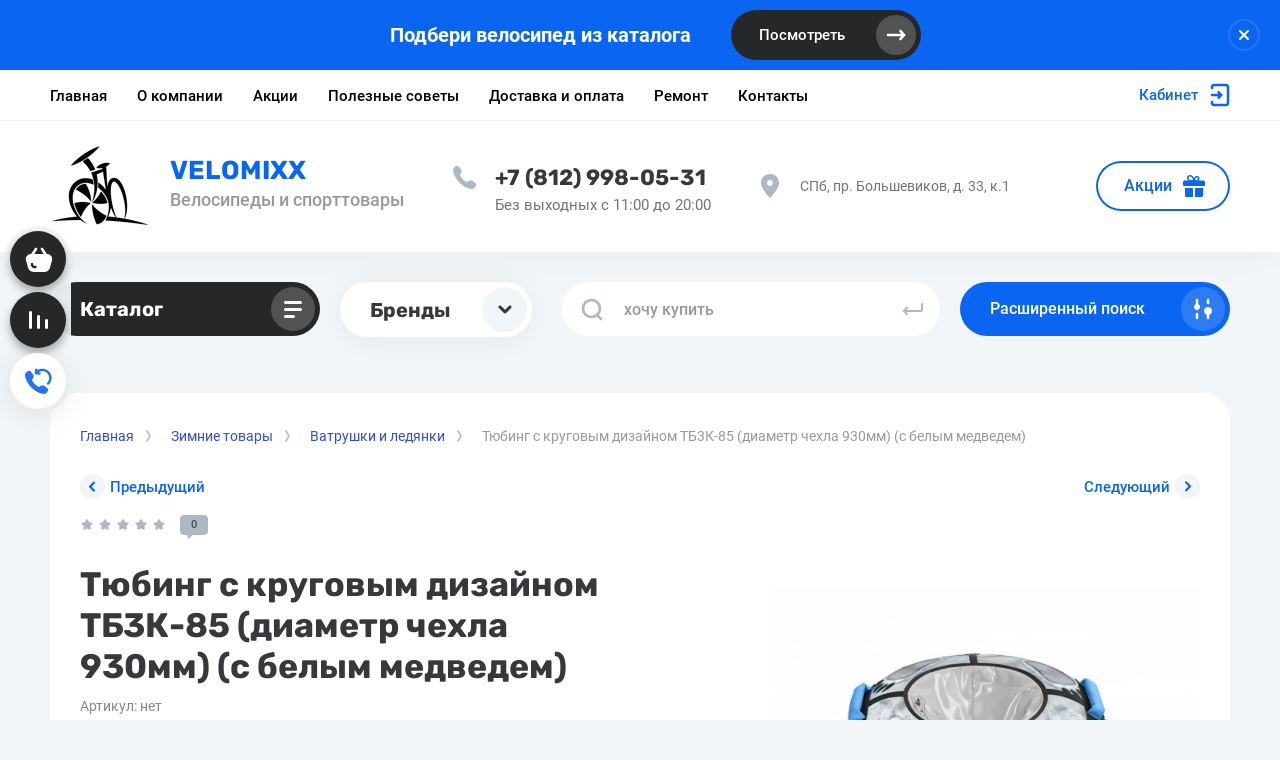

--- FILE ---
content_type: text/html; charset=utf-8
request_url: https://velomixx.ru/magazin/product/tyubing-s-krugovym-dizajnom-tb3k-85-diametr-chehla-930mm-s-belym-medvedem
body_size: 32985
content:



			<!DOCTYPE html>
<html data-wf-page="5c3b598191db030be7577d33" data-wf-site="5c18c320997c256f5317756a" lang="ru">

<head>
	<meta charset="utf-8">
	<meta name="robots" content="all"/>
	<title>Тюбинг с круговым дизайном ТБ3К-85 (диаметр чехла 930мм) (с белым медведем)</title>
<!-- assets.top -->

<link rel="icon" href="/favicon.png" type="image/png">


<script src="/shared/s3/js/lang/ru.js" ></script>
<script src="/g/s3/js/common.min.js" ></script>
<link rel="stylesheet" type="text/css" href="/g/basestyle/1.0.1/user/user.css">
<link rel="stylesheet" type="text/css" href="/g/basestyle/1.0.1/user/user.blue.css">
<meta property="og:title" content="Тюбинг с круговым дизайном ТБ3К-85 (диаметр чехла 930мм) (с белым медведем)">
<meta name="twitter:title" content="Тюбинг с круговым дизайном ТБ3К-85 (диаметр чехла 930мм) (с белым медведем)">
<meta property="og:description" content="Тюбинг с круговым дизайном ТБ3К-85 (диаметр чехла 930мм) (с белым медведем)">
<meta name="twitter:description" content="Тюбинг с круговым дизайном ТБ3К-85 (диаметр чехла 930мм) (с белым медведем)">
<meta property="og:image" content="https://velomixx.ru/thumb/2/2aQCNV8UJKRdbbK47dXnnQ/350r350/d/1452941.jpg">
<meta name="twitter:image" content="https://velomixx.ru/thumb/2/2aQCNV8UJKRdbbK47dXnnQ/350r350/d/1452941.jpg">
<meta property="og:image:type" content="image/jpeg">
<meta property="og:image:width" content="350">
<meta property="og:image:height" content="350">
<meta property="og:type" content="website">
<meta property="og:url" content="https://velomixx.ru/magazin/product/tyubing-s-krugovym-dizajnom-tb3k-85-diametr-chehla-930mm-s-belym-medvedem">
<meta name="twitter:card" content="summary">
<!-- /assets.top -->

	
	<meta content="Webflow" name="generator">
	<meta name="description" content="Тюбинг с круговым дизайном ТБ3К-85 (диаметр чехла 930мм) (с белым медведем)">
	<meta name="keywords" content="Тюбинг с круговым дизайном ТБ3К-85 (диаметр чехла 930мм) (с белым медведем)">
	<meta name="SKYPE_TOOLBAR" content="SKYPE_TOOLBAR_PARSER_COMPATIBLE">
	<meta name="viewport" content="width=device-width, initial-scale=1.0, maximum-scale=1.0, user-scalable=no">
	<meta name="format-detection" content="telephone=no">
	<meta http-equiv="x-rim-auto-match" content="none">
	
		
	
		<style>
			body{position:relative;min-width:320px;text-align:left;line-height:1.25;}.site__wrapper{min-height:100%;margin:auto;display:flex;flex-direction:column}.mobile-menu{position:fixed;display:none;opacity:0;visibility:hidden}.timer-block{position:relative;top:0;left:0;right:0;padding:0 20px;z-index:1000}.left-fixed-panel{position:fixed;top:0;left:30px;bottom:0;z-index:10000;padding-bottom:20px;pointer-events:none}.left-fixed-panel__inner{max-width:56px;height:100%;display:flex;align-items:center;flex-direction:column;justify-content:center}.left-fixed-panel__body{pointer-events:auto;display:flex;flex-direction:column;align-items:center}.left-fixed-panel__body-bg{pointer-events:auto;display:flex;flex-direction:column;padding:10px;border-radius:38px}.left-fixed-panel__form{margin-top:10px;position:relative;width:56px;height:56px;min-height:56px;display:block}.left-fixed-panel.fix_hover_panel .cart-fix-wrap .cart_1{display:flex;pointer-events:auto;cursor:auto}.left-fixed-panel__cart-inner{position:absolute;width:56px;height:56px;overflow:hidden;border-radius:30px;display:flex;align-items:center}.left-fixed-panel__cart-icon{position:relative;width:56px;height:56px;min-width:56px;border-radius:30px}.left-fixed-panel__compare,.left-fixed-panel__compare{position:relative;cursor:pointer;width:56px;height:56px;display:block;margin:10px 0 0}.left-fixed-panel__up-btn{opacity:0;margin-top:10px;width:56px;height:56px;min-height:56px;position:relative;font-size:0;line-height:0;border-radius:30px}.remodal-wrapper{display:none}.left-fixed-panel.fix_hover_panel .cart-fix-wrap .cart_2, .left-fixed-panel.fix_hover_panel .compare-wrap .left-fixed-panel__compare.compare-block__link_1 {display:none} .remodal {display: none} .top-block_right_search {display: flex; position: relative;} #search-app {flex-grow: 1; flex-shrink: 1; flex-basis: 0%;}#search-app .search-block__input {width: 100%;} .brands-popup__body {opacity: 0; visibility: hidden;} body .site-logo {    display: inline-block; vertical-align: middle; margin: 5px 20px 5px 0;} @media all and (min-width: 640px) {body .company-info__left.logo_left { display: flex; align-items: center;} body .logo_left .site-name-link {font-size: 26px;} body .logo_left .desc { display: block; line-height: 1.1; text-align: left;}} .site-name {margin-bottom: 5px; font-size: 20px;}
		</style>
	
	
	<script src="/g/libs/jquery/1.10.2/jquery.min.js"></script>
	
			<!-- Common js -->
											
		
		
		
					
			<script type="text/javascript" src="/g/shop2v2/default/js/shop2v2-plugins.js"></script>
		
			<script type="text/javascript" src="/g/shop2v2/default/js/shop2.2.min.js"></script>
		
	<script type="text/javascript">shop2.init({"productRefs": [],"apiHash": {"getPromoProducts":"a3ccc4101f17409e1fdb211d0b119e3f","getSearchMatches":"2713c3bd2549487721cc5fee7f131629","getFolderCustomFields":"1e201f4e5bf3813de72c2893422f8885","getProductListItem":"6a6571b607e1e17a0cf934e7cbd3a9ce","cartAddItem":"12d41731e68b45f41ef794a225737d12","cartRemoveItem":"96fa8b11e4abdb5c7e98f61c8971d2ef","cartUpdate":"96dc6e51651e2d437465942c5ee3aca4","cartRemoveCoupon":"3afcd6ccf80814335ce0889c21c5f325","cartAddCoupon":"fff997d911e4eaee7f285ff1d36b49f6","deliveryCalc":"19b7c3937d61825cf3752a75159f7cf1","printOrder":"a0ce913e187845b743c5e304e84ee081","cancelOrder":"50b0a863506de937e3b7d60c33db918a","cancelOrderNotify":"2b8b30fceee32190d07982825daa304e","repeatOrder":"a5934a77d6f585fcb91a491ec8bf1848","paymentMethods":"0d696775d329e2b0c598f950db37891f","compare":"e68835683ca3db6598485045987a25a2"},"hash": null,"verId": 3808344,"mode": "product","step": "","uri": "/magazin","IMAGES_DIR": "/d/","my": {"gr_new_top_slider":true,"show_sections":false,"lazy_load_subpages":true,"price_fa_rouble":true,"buy_alias":"\u0412 \u043a\u043e\u0440\u0437\u0438\u043d\u0443","buy_mod":true,"buy_kind":true,"on_shop2_btn":true,"new_alias":"New","special_alias":"Sale","gr_icons_on_phone":true,"gr_pagelist_lazy_load":true,"gr_product_quick_view":true,"gr_product_page_version":"global:shop2.2.101-1-product.tpl","gr_buy_btn_data_url":true,"gr_cart_page_version":"global:shop2.2.101-1-cart.tpl","gr_shop2_msg":true,"fix_hover_panel":true,"gr_img_lazyload":true,"gr_optimized":true},"shop2_cart_order_payments": 5,"cf_margin_price_enabled": 0,"maps_yandex_key":"","maps_google_key":""});</script>
<style type="text/css">.product-item-thumb {width: 400px;}.product-item-thumb .product-image, .product-item-simple .product-image {height: 400px;width: 400px;}.product-item-thumb .product-amount .amount-title {width: 304px;}.product-item-thumb .product-price {width: 350px;}.shop2-product .product-side-l {width: 250px;}.shop2-product .product-image {height: 250px;width: 250px;}.shop2-product .product-thumbnails li {width: 73px;height: 73px;}</style>
				
	
	
	<!-- [if lt IE 9]>
	<script src="https://cdnjs.cloudflare.com/ajax/libs/html5shiv/3.7.3/html5shiv.min.js" type="text/javascript"></script>
	<![endif] -->
	
	<!-- webflow -->
		<!-- webflow -->
	
    
    	    <link rel="stylesheet" href="/g/templates/shop2/2.101.2/copy_1/css/plugins.css">
    	
									    <link rel="stylesheet" href="/g/templates/shop2/2.101.2/copy_1/themes/theme15/theme.min.css">
							
		
		
	<style>#body_user_code {position: absolute;top: -50000px;left: -50000px;}</style>
</head> <link rel="stylesheet" href="/t/v16355/images/css/site_addons.scss.css">
<body class="body site gr_shop2_msg_style">
<div class="site__wrapper has_icons_on_mobile">
	<div class="burger-block">
		<div class="burger-block__section">
			<div class="burger-close">&nbsp;</div>
			<div class="burger-block__menu">Меню</div>
			<div class="burger-cabinet">
				<a href="#login-form" class="top-pannel_cabinet left-pannel w-nav-link w--nav-link-open">Кабинет</a>
			</div>
			<div class="burger-folders">
				<div class="burger-title cat-title-text"><div class="burger-mob-title active">Каталог</div><div class="brands-mob-title">Бренды</div></div>
				<div class="burger-folders__body">
					<ul class="burger-folders__list menu-default">
											         					         					         					         					    					         					              					              					                   <li class="firstlevel sublevel">
											<a class=" has_icon_item cat-item_link hasArrow" href="/magazin/folder/velosipedy">
																	                                <span class="cat-item__pic">
					                                						                                		<?xml version="1.0" encoding="utf-8"?>
<!-- Generator: Adobe Illustrator 24.3.0, SVG Export Plug-In . SVG Version: 6.00 Build 0)  -->
<svg version="1.1" id="Capa_1" xmlns="http://www.w3.org/2000/svg" xmlns:xlink="http://www.w3.org/1999/xlink" x="0px" y="0px"
	 viewBox="0 0 309.8 309.8" style="enable-background:new 0 0 309.8 309.8;" xml:space="preserve">
<g>
	<g>
		<path d="M90.9,220.5c22.8,0,41.3-18.5,41.3-41.3c0-14.5-7.5-27.3-18.9-34.6l7.1-13.3c1-1.7,2.3-1.7,3,0.2l17.3,41.2
			c-1.8,2.7-2.9,6-2.9,9.5c0,9.3,7.4,16.8,16.6,17l2.9,14.4h15.3c1.9,0,3.5-1.6,3.5-3.5s-1.6-3.5-3.5-3.5h-9.4l-1.7-8.6
			c6.2-2.6,10.6-8.6,10.6-15.8c0-4.9-2.1-9.3-5.4-12.4c0.1-0.1,0.2-0.2,0.3-0.3l25.1-39.7c1-1.7,2.5-1.5,3.3,0.2l5.1,12.4
			c-13.4,6.8-22.7,20.7-22.7,36.8c0,22.8,18.5,41.3,41.3,41.3s41.3-18.5,41.3-41.3S242,138,219.2,138c-3.5,0-6.9,0.5-10.1,1.3
			l-6.3-22.3c-0.4-1.5-1.9-2.7-3.5-3c1.1-2.5,2.7-4.9,5-5.5c0.3-0.1,0.6-0.2,0.8-0.5c0.2,0.2,0.4,0.2,0.6,0.4l5.8,3.2v2.3
			c0,1,0.8,1.8,1.8,1.8h6.1c1,0,1.8-0.8,1.8-1.8V94.2c0-1-0.8-1.8-1.8-1.8h-6.1c-1,0-1.8,0.8-1.8,1.8v2.2l-5.5,2.3
			c-3.2,1.4-3.8,3.4-3.8,4.5c0,0.6,0.1,1.4,0.5,2.2c-1.9,0.8-3.5,2.3-4.6,4l-2-6.6c0.9-0.4,1.5-0.7,1.9-1c1.7-1,2.3-3.1,1.4-4.8
			c-1-1.7-3.1-2.3-4.8-1.4c-2.2,1.2-5,2.1-5.7,1.9c-0.4-0.4-0.7-0.9-1-1.4c-2.1-2.9-4.6-5.6-10.2-5.7c-1.2-1-2.7-1.4-4.3-1.2
			l-16.8,3c-2.9,0.5-4.8,3.3-4.3,6.2c0.5,2.6,2.7,4.4,5.2,4.4c0.3,0,0.6,0,1-0.1l16.8-3c1.4-0.2,2.6-1,3.4-2.2
			c1.8,0.3,2.6,1.4,3.6,2.7c0.5,0.7,1,1.4,1.5,2c1.5,1.7,3.4,2.2,5.4,2.2c0.1,0,0.1,0,0.2,0l3,9.9l-62.6,6.1c-0.5,0.1-0.9,0-1.3,0
			l-6.6-12.6c6.2-2.9,12.3-1.4,10.8-10.6c0,0,0.3-3.3-10-2.6S92.3,94,94.1,107c1.8,13,14.2,15.6,21.5,5.9c0.1-0.2,0.2-0.2,0.3-0.4
			l3.8,7.4c-1.6,1-3.2,2.6-3.8,4.2l-8.1,17.7c-5.1-2.2-10.7-3.5-16.6-3.5c-22.8,0-41.3,18.5-41.3,41.3
			C49.6,202,68.1,220.5,90.9,220.5z M204.3,151.7l9,21.6l0,0c-1.5,1.5-2.5,3.6-2.5,5.9c0,4.6,3.7,8.2,8.2,8.2s8.2-3.7,8.2-8.2
			s-3.7-8.2-8.2-8.2c-0.4,0-0.7,0.1-1.1,0.1l-6.2-22.2c2.4-0.6,4.9-0.9,7.4-0.9c17.3,0,31.2,14,31.2,31.2s-14,31.2-31.2,31.2
			c-17.3,0-31.2-14-31.2-31.2C187.8,167.3,194.5,157,204.3,151.7z M135.7,128.9l46.9-3c1.9-0.2,2.6,1.1,1.6,2.7l-24,37.4
			c-1.6-0.5-3.4-0.9-5.1-0.9c-2.5,0-4.9,0.6-7,1.5l-14.5-34.2C132.7,130.6,133.7,129.1,135.7,128.9z M90.9,148c4.4,0,8.6,1,12.5,2.6
			l-9.6,21c-0.9-0.3-1.8-0.6-2.9-0.6c-4.6,0-8.2,3.7-8.2,8.2s3.7,8.2,8.2,8.2s8.2-3.7,8.2-8.2c0-1.9-0.6-3.7-1.8-5l11.2-20.7
			c8.2,5.6,13.6,15,13.6,25.8c0,17.3-14,31.2-31.2,31.2c-17.3,0-31.2-14-31.2-31.2C59.6,162,73.6,148,90.9,148z"/>
	</g>
</g>
</svg>

					                                						                                </span>
				                                												<span>Велосипеды</span>
											</a>
					              					         					         					         					         					    					         					              					                   					                        <ul>
					                            <li class="parentItem"><a href="/magazin/folder/velosipedy"><span>Велосипеды</span></a></li>
					                    						              					              					                   <li class=""><a href="/magazin/folder/gornye-velosipedy-1"><span>Горные велосипеды</span></a>
					              					         					         					         					         					    					         					              					                   					                        </li>
					                        					                   					              					              					                   <li class=""><a href="/magazin/folder/dorozhnye-i-gibridnye"><span>Дорожные и гибридные</span></a>
					              					         					         					         					         					    					         					              					                   					                        </li>
					                        					                   					              					              					                   <li class=""><a href="/magazin/folder/skladnye-velosipedy"><span>Складные велосипеды</span></a>
					              					         					         					         					         					    					         					              					                   					                        </li>
					                        					                   					              					              					                   <li class=""><a href="/magazin/folder/podrostkovye-velosipedy"><span>Подростковые велосипеды</span></a>
					              					         					         					         					         					    					         					              					                   					                        </li>
					                        					                   					              					              					                   <li class=""><a href="/magazin/folder/detskie-velosipedy"><span>Детские велосипеды</span></a>
					              					         					         					         					         					    					         					              					                   					                        </li>
					                        					                   					              					              					                   <li class=""><a href="/magazin/folder/detskie-begovely"><span>Детские беговелы</span></a>
					              					         					         					         					         					    					         					              					                   					                        </li>
					                        					                   					              					              					                   <li class=""><a href="/magazin/folder/bmx-velosipedy"><span>BMX велосипеды</span></a>
					              					         					         					         					         					    					         					              					                   					                        </li>
					                        					                   					              					              					                   <li class=""><a href="/magazin/folder/fetbajk-i-plus"><span>Фэтбайк и PLUS</span></a>
					              					         					         					         					         					    					         					              					                   					                        </li>
					                        					                             </ul></li>
					                        					                   					              					              					                   <li class="firstlevel sublevel">
											<a class=" has_icon_item cat-item_link hasArrow" href="/magazin/folder/samokaty">
																	                                <span class="cat-item__pic">
					                                						                                		<?xml version="1.0" encoding="utf-8"?>
<!-- Generator: Adobe Illustrator 24.3.0, SVG Export Plug-In . SVG Version: 6.00 Build 0)  -->
<svg version="1.1" id="Layer_1" xmlns="http://www.w3.org/2000/svg" xmlns:xlink="http://www.w3.org/1999/xlink" x="0px" y="0px"
	 viewBox="0 0 512 512" style="enable-background:new 0 0 512 512;" xml:space="preserve">
<g>
	<g>
		<path d="M380.6,339.6l-5.8-19.8c1.5-0.2,3.1-0.2,4.6-0.2c5.5,0,10-4.5,10-10s-4.5-10-10-10c-3.5,0-7,0.2-10.3,0.8l-47.5-163
			l20.2-5c5.4-1.4,8.6-6.8,7.3-12.2c-1.4-5.4-6.8-8.6-12.2-7.3l-80.2,20c-5.4,1.4-8.6,6.8-7.3,12.2s6.8,8.6,12.2,7.3l40.5-10.2
			L349.9,306c-7.2,3.4-13.8,7.9-19.5,13.4h-149c-12.8-12.5-30.2-20-49-20c-5.5,0-10,4.5-10,10c0,5.5,4.5,10,10,10
			c22.5,0,42.3,15.1,48.3,36.8c0.3,1.1,0.6,2.2,1.1,3.3h-21c-4.2-11.7-15.3-20-28.3-20c-16.6,0-30.1,13.5-30.1,30.1
			c0,16.6,13.5,30.1,30.1,30.1c13,0,24.2-8.4,28.3-20c2.5,0,138.7,0,141.3,0c13.6,0,25.4-9.4,29.2-23.3
			c3.7-13.4,12.8-24.4,24.5-30.7l5.8,20c-7.3,5.5-12.1,14.2-12.1,24.1c0,16.6,13.5,30.1,30.1,30.1c16.6,0,30.1-13.5,30.1-30.1
			C409.6,353.4,396.7,340.1,380.6,339.6z M132.5,379.6c-5.5,0-10-4.5-10-10s4.5-10,10-10c5.5,0,10,4.5,10,10S138,379.6,132.5,379.6z
			 M311.9,350.9c-1.1,4-4.3,8.6-9.9,8.6h-92c-5.5,0-8.8-4.6-9.9-8.6s-2.6-7.8-4.2-11.4h120.4C314.5,343.2,313,347,311.9,350.9z
			 M379.5,379.6c-5.5,0-10-4.5-10-10s4.5-10,10-10s10.1,4.5,10.1,10S385,379.6,379.5,379.6z"/>
	</g>
</g>
</svg>

					                                						                                </span>
				                                												<span>Самокаты</span>
											</a>
					              					         					         					         					         					    					         					              					                   					                        <ul>
					                            <li class="parentItem"><a href="/magazin/folder/samokaty"><span>Самокаты</span></a></li>
					                    						              					              					                   <li class=""><a href="/magazin/folder/tryukovye-samokaty"><span>Трюковые самокаты</span></a>
					              					         					         					         					         					    					         					              					                   					                        </li>
					                        					                   					              					              					                   <li class=""><a href="/magazin/folder/dvuhkolesnye-samokaty"><span>Двухколёсные самокаты</span></a>
					              					         					         					         					         					    					         					              					                   					                        </li>
					                        					                   					              					              					                   <li class=""><a href="/magazin/folder/detskie-trehkolesnye-samokaty"><span>Детские трёхколёсные самокаты</span></a>
					              					         					         					         					         					    					         					              					                   					                        </li>
					                        					                   					              					              					                   <li class=""><a href="/magazin/folder/zapchasti-dlya-samokatov"><span>Запчасти для самокатов</span></a>
					              					         					         					         					         					    					         					              					                   					                        </li>
					                        					                             </ul></li>
					                        					                   					              					              					                   <li class="firstlevel sublevel">
											<a class=" has_icon_item cat-item_link hasArrow" href="/magazin/folder/skejtbordy">
																	                                <span class="cat-item__pic">
					                                						                                		<?xml version="1.0" encoding="utf-8"?>
<!-- Generator: Adobe Illustrator 24.3.0, SVG Export Plug-In . SVG Version: 6.00 Build 0)  -->
<svg version="1.1" id="Capa_1" xmlns="http://www.w3.org/2000/svg" xmlns:xlink="http://www.w3.org/1999/xlink" x="0px" y="0px"
	 viewBox="0 0 568 568" style="enable-background:new 0 0 568 568;" xml:space="preserve">
<g>
	<g id="Layer_1_92_">
		<g>
			<path d="M431.7,137.1l-0.8-0.8c-33.4-33.4-87.6-33.4-121,0L136.3,310c-33.4,33.4-33.4,87.6,0,121l0.8,0.8
				c33.4,33.4,87.6,33.4,121,0l173.7-173.7C465,224.7,465,170.4,431.7,137.1z M417,244.1L244.1,417c-25.6,25.6-66.6,25.6-92.2,0
				l-0.8-0.8c-25.6-25.6-25.6-66.6,0-92.2l172.9-172.9c25.6-25.6,66.6-25.6,92.2,0l0.8,0.8C442.6,177.5,442.6,218.5,417,244.1z"/>
			<path d="M389.8,225.5c-3.1-3.1-8.6-3.1-11.6,0l-4.6,4.6l-13.9-13.9l3.8-3.8l-7-7l-3.8,3.8l-13.9-13.9l4.6-4.6
				c3.1-3.1,3.1-8.6,0-11.6L333.4,169c-3.1-3.1-8.6-3.1-11.6,0L297,193.8c-3.1,3.1-3.1,8.6,0,11.6l10.1,10.1c3.1,3.1,8.6,3.1,11.6,0
				l5.4-5.4l13.9,13.9l-3.8,3.8l7,7l3.8-3.8l13.9,13.9l-4.6,4.6c-3.1,3.1-3.1,8.6,0,11.6l10.1,10.1c3.1,3.1,8.6,3.1,11.6,0
				l24.8-24.8c3.1-3.1,3.1-8.6,0-11.6L389.8,225.5z"/>
			<path d="M261.1,354.2c-3.1-3.1-8.6-3.1-11.6,0l-5.4,5.4l-13.9-14.7l3.8-3.8l-7-7l-3.8,3.8L209.3,324l5.4-5.4
				c3.1-3.1,3.1-8.6,0-11.6l-10.2-10.2c-3.1-3.1-8.6-3.1-11.6,0l-24.8,24.8c-3.1,3.1-3.1,8.6,0,11.6l10.1,10.1
				c3.1,3.1,8.6,3.1,11.6,0l4.6-4.6l13.9,13.9l-3.8,3.8l7,7l3.8-3.8l13.9,13.9l-4.6,4.6c-3.1,3.1-3.1,8.6,0,11.6l10.1,10.1
				c3.1,3.1,8.6,3.1,11.6,0l24.8-24.8c3.1-3.1,3.1-8.6,0-11.6L261.1,354.2z"/>
		</g>
	</g>
</g>
</svg>

					                                						                                </span>
				                                												<span>Скейтборды</span>
											</a>
					              					         					         					         					         					    					         					              					                   					                        <ul>
					                            <li class="parentItem"><a href="/magazin/folder/skejtbordy"><span>Скейтборды</span></a></li>
					                    						              					              					                   <li class=""><a href="/magazin/folder/pennibordy"><span>Пенниборды</span></a>
					              					         					         					         					         					    					         					              					                   					                        </li>
					                        					                   					              					              					                   <li class=""><a href="/magazin/folder/longbordy"><span>Лонгборды</span></a>
					              					         					         					         					         					    					         					              					                   					                        </li>
					                        					                             </ul></li>
					                        					                   					              					              					                   <li class="firstlevel sublevel">
											<a class=" has_icon_item cat-item_link hasArrow" href="/magazin/folder/aksessuary">
																	                                <span class="cat-item__pic">
					                                						                                		<?xml version="1.0" encoding="utf-8"?>
<!-- Generator: Adobe Illustrator 24.3.0, SVG Export Plug-In . SVG Version: 6.00 Build 0)  -->
<svg version="1.1" id="Capa_1" xmlns="http://www.w3.org/2000/svg" xmlns:xlink="http://www.w3.org/1999/xlink" x="0px" y="0px"
	 viewBox="0 0 47 47" style="enable-background:new 0 0 47 47;" xml:space="preserve">
<g>
	<path d="M32.5,30.1h-0.9V16.6c0-4.5-3.7-8.2-8.2-8.2s-8.2,3.7-8.2,8.2v14.2h-0.9c-1,0-1.7,0.8-1.7,1.8v3.4c0,1,0.8,1.7,1.7,1.7h9.3
		c0.3,0.5,0.8,0.8,1.4,0.8h7.3c1,0,1.7-0.8,1.7-1.7v-0.8v-3.4v-0.8C34.2,30.9,33.5,30.1,32.5,30.1z M17.9,16.6c0-3,2.5-5.6,5.6-5.6
		s5.6,2.5,5.6,5.6v13.5h-3.8c-0.6,0-1.1,0.3-1.4,0.8H18L17.9,16.6L17.9,16.6z"/>
</g>
</svg>

					                                						                                </span>
				                                												<span>Аксессуары</span>
											</a>
					              					         					         					         					         					    					         					              					                   					                        <ul>
					                            <li class="parentItem"><a href="/magazin/folder/aksessuary"><span>Аксессуары</span></a></li>
					                    						              					              					                   <li class="sublevel"><a class="hasArrow" href="/magazin/folder/odezhda"><span>Одежда</span></a>
					              					         					         					         					         					    					         					              					                   					                        <ul>
					                            <li class="parentItem"><a href="/magazin/folder/odezhda"><span>Одежда</span></a></li>
					                    						              					              					                   <li class=""><a href="/magazin/folder/shlemy"><span>Шлемы</span></a>
					              					         					         					         					         					    					         					              					                   					                        </li>
					                        					                   					              					              					                   <li class=""><a href="/magazin/folder/perchatki"><span>Перчатки</span></a>
					              					         					         					         					         					    					         					              					                   					                        </li>
					                        					                   					              					              					                   <li class=""><a href="/magazin/folder/ochki"><span>Очки</span></a>
					              					         					         					         					         					    					         					              					                   					                        </li>
					                        					                   					              					              					                   <li class=""><a href="/magazin/folder/ryukzaki"><span>Рюкзаки</span></a>
					              					         					         					         					         					    					         					              					                   					                        </li>
					                        					                             </ul></li>
					                        					                   					              					              					                   <li class=""><a href="/magazin/folder/zvonki-i-klaksony"><span>Звонки и клаксоны</span></a>
					              					         					         					         					         					    					         					              					                   					                        </li>
					                        					                   					              					              					                   <li class=""><a href="/magazin/folder/zamki-protivougonnye"><span>Замки противоугонные</span></a>
					              					         					         					         					         					    					         					              					                   					                        </li>
					                        					                   					              					              					                   <li class=""><a href="/magazin/folder/instrumenty"><span>Инструменты</span></a>
					              					         					         					         					         					    					         					              					                   					                        </li>
					                        					                   					              					              					                   <li class=""><a href="/magazin/folder/nasosy"><span>Насосы</span></a>
					              					         					         					         					         					    					         					              					                   					                        </li>
					                        					                   					              					              					                   <li class=""><a href="/magazin/folder/fonari"><span>Фонари</span></a>
					              					         					         					         					         					    					         					              					                   					                        </li>
					                        					                   					              					              					                   <li class=""><a href="/magazin/folder/veloaptechka"><span>Велоаптечка</span></a>
					              					         					         					         					         					    					         					              					                   					                        </li>
					                        					                   					              					              					                   <li class=""><a href="/magazin/folder/zerkala"><span>Зеркала</span></a>
					              					         					         					         					         					    					         					              					                   					                        </li>
					                        					                   					              					              					                   <li class=""><a href="/magazin/folder/sumki-i-korziny"><span>Сумки и корзины</span></a>
					              					         					         					         					         					    					         					              					                   					                        </li>
					                        					                   					              					              					                   <li class=""><a href="/magazin/folder/podnozhki"><span>Подножки</span></a>
					              					         					         					         					         					    					         					              					                   					                        </li>
					                        					                   					              					              					                   <li class=""><a href="/magazin/folder/smazki-i-sprei"><span>Смазки и спреи</span></a>
					              					         					         					         					         					    					         					              					                   					                        </li>
					                        					                   					              					              					                   <li class=""><a href="/magazin/folder/velokompyutery"><span>Велокомпьютеры</span></a>
					              					         					         					         					         					    					         					              					                   					                        </li>
					                        					                   					              					              					                   <li class=""><a href="/magazin/folder/krylya"><span>Крылья</span></a>
					              					         					         					         					         					    					         					              					                   					                        </li>
					                        					                   					              					              					                   <li class=""><a href="/magazin/folder/flyagi-i-flyagoderzhateli"><span>Фляги и флягодержатели</span></a>
					              					         					         					         					         					    					         					              					                   					                        </li>
					                        					                   					              					              					                   <li class=""><a href="/magazin/folder/detskie-velokresla"><span>Детские велокресла</span></a>
					              					         					         					         					         					    					         					              					                   					                        </li>
					                        					                   					              					              					                   <li class=""><a href="/magazin/folder/bagazhniki-dlya-velosipeda"><span>Багажники для велосипеда</span></a>
					              					         					         					         					         					    					         					              					                   					                        </li>
					                        					                   					              					              					                   <li class=""><a href="/magazin/folder/sistemy-hraneniya"><span>Системы хранения</span></a>
					              					         					         					         					         					    					         					              					                   					                        </li>
					                        					                   					              					              					                   <li class=""><a href="/magazin/folder/velo-trenazher"><span>Велотренажёр</span></a>
					              					         					         					         					         					    					         					              					                   					                        </li>
					                        					                             </ul></li>
					                        					                   					              					              					                   <li class="firstlevel sublevel">
											<a class=" has_icon_item cat-item_link hasArrow" href="/magazin/folder/zapchasti">
																	                                <span class="cat-item__pic">
					                                						                                		<?xml version="1.0" encoding="utf-8"?>
<!-- Generator: Adobe Illustrator 24.3.0, SVG Export Plug-In . SVG Version: 6.00 Build 0)  -->
<svg version="1.1" id="Layer_1" xmlns="http://www.w3.org/2000/svg" xmlns:xlink="http://www.w3.org/1999/xlink" x="0px" y="0px"
	 viewBox="0 0 505 505" style="enable-background:new 0 0 505 505;" xml:space="preserve">
<path d="M412.7,261.8v-18.6l-24.6-8.7c-0.8-5.8-1.9-11.5-3.4-17.1l19.3-17.4l-7.2-17.3l-26,1.4c-2.9-5-6.2-9.9-9.6-14.4l11.1-23.6
	l-13.3-13.1l-23.6,11.1c-4.6-3.4-9.4-6.7-14.4-9.6l1.4-26.1l-17.3-7.1l-17.4,19.3c-5.6-1.4-11.2-2.6-17.1-3.4l-8.7-24.6h-18.7
	l-8.7,24.6c-5.8,0.8-11.5,1.9-17.1,3.4l-17.4-19.3l-17.4,7l1.4,26.1c-5,2.9-9.9,6.2-14.4,9.6l-23.6-11.1l-13.3,13.1l11.2,23.6
	c-3.5,4.6-6.7,9.4-9.7,14.4l-26-1.3l-7.1,17.3l19.3,17.4c-1.5,5.6-2.6,11.2-3.4,17.1l-24.6,8.7v18.6l24.6,8.7
	c0.8,5.8,1.8,11.5,3.4,17.1L101,305l7.1,17.3l26-1.4c3,5,6.2,9.9,9.7,14.4L132.6,359l13.3,13.1l23.6-11.1c4.6,3.5,9.4,6.7,14.4,9.6
	l-1.4,26l17.3,7.2l17.4-19.3c5.6,1.4,11.2,2.6,17.1,3.4l8.7,24.6h18.7l8.7-24.6c5.8-0.8,11.5-1.9,17.1-3.4l17.4,19.3l17.3-7.2
	l-1.4-26c5-2.9,9.9-6.2,14.4-9.6l23.6,11.1l13.3-13.1l-11.1-23.6c3.4-4.6,6.7-9.4,9.6-14.4l26,1.4l7.2-17.3l-19.3-17.4
	c1.4-5.6,2.6-11.2,3.4-17.1L412.7,261.8z M319.6,166.7l18.6,18.6c7,7,2,18.9-7.8,18.9h-18.6c-6.2,0-11-5-11-11v-18.6
	C300.8,164.7,312.7,159.8,319.6,166.7z M239.4,144.4h26.3c9.9,0,14.8,11.9,7.8,18.9l-13.1,13.1c-4.3,4.3-11.4,4.3-15.7,0l-13.2-13.1
	C224.6,156.3,229.5,144.4,239.4,144.4z M166.7,185.4l18.6-18.6c7-7,18.9-2,18.9,7.8v18.6c0,6.2-5,11-11,11h-18.6
	C164.7,204.2,159.9,192.3,166.7,185.4z M144.4,265.6v-26.3c0-9.9,11.9-14.8,18.9-7.8l13.1,13.1c4.3,4.3,4.3,11.4,0,15.7l-13.1,13.2
	C156.3,280.4,144.4,275.5,144.4,265.6z M185.4,338.2l-18.6-18.6c-7-7-2-18.9,7.8-18.9h18.6c6.2,0,11,5,11,11v18.6
	C204.2,340.2,192.3,345.1,185.4,338.2z M265.6,360.6h-26.3c-9.9,0-14.8-11.9-7.8-18.9l13.1-13.1c4.3-4.3,11.4-4.3,15.7,0l13.1,13.1
	C280.4,348.7,275.5,360.6,265.6,360.6z M252.5,301.9c-27.3,0-49.4-22.1-49.4-49.4c0-27.3,22.1-49.4,49.4-49.4
	c27.3,0,49.4,22.1,49.4,49.4C301.9,279.8,279.8,301.9,252.5,301.9z M338.3,319.6l-18.6,18.6c-7,7-18.9,2-18.9-7.8v-18.6
	c0-6.2,5-11,11-11h18.6C340.3,300.8,345.1,312.7,338.3,319.6z M360.6,265.6c0,9.9-11.9,14.8-18.9,7.8l-13.1-13.1
	c-4.3-4.3-4.3-11.4,0-15.7l13.1-13.1c7-7,18.9-2,18.9,7.8V265.6z"/>
</svg>

					                                						                                </span>
				                                												<span>Запчасти</span>
											</a>
					              					         					         					         					         					    					         					              					                   					                        <ul>
					                            <li class="parentItem"><a href="/magazin/folder/zapchasti"><span>Запчасти</span></a></li>
					                    						              					              					                   <li class="sublevel"><a class="hasArrow" href="/magazin/folder/pokryshki-i-kamery"><span>Покрышки и камеры</span></a>
					              					         					         					         					         					    					         					              					                   					                        <ul>
					                            <li class="parentItem"><a href="/magazin/folder/pokryshki-i-kamery"><span>Покрышки и камеры</span></a></li>
					                    						              					              					                   <li class=""><a href="/magazin/folder/pokryshki"><span>Покрышки</span></a>
					              					         					         					         					         					    					         					              					                   					                        </li>
					                        					                   					              					              					                   <li class=""><a href="/magazin/folder/kamery"><span>Камеры</span></a>
					              					         					         					         					         					    					         					              					                   					                        </li>
					                        					                   					              					              					                   <li class=""><a href="/magazin/folder/dlya-detskih-kolyasok"><span>Для детских колясок</span></a>
					              					         					         					         					         					    					         					              					                   					                        </li>
					                        					                             </ul></li>
					                        					                   					              					              					                   <li class="sublevel"><a class="hasArrow" href="/magazin/folder/pereklyuchateli-skorostej"><span>Переключатели скоростей</span></a>
					              					         					         					         					         					    					         					              					                   					                        <ul>
					                            <li class="parentItem"><a href="/magazin/folder/pereklyuchateli-skorostej"><span>Переключатели скоростей</span></a></li>
					                    						              					              					                   <li class=""><a href="/magazin/folder/perednij-pereklyuchatel"><span>Передний переключатель</span></a>
					              					         					         					         					         					    					         					              					                   					                        </li>
					                        					                   					              					              					                   <li class=""><a href="/magazin/folder/zadnij-pereklyuchatel"><span>Задний переключатель</span></a>
					              					         					         					         					         					    					         					              					                   					                        </li>
					                        					                   					              					              					                   <li class=""><a href="/magazin/folder/petuhi"><span>Петухи</span></a>
					              					         					         					         					         					    					         					              					                   					                        </li>
					                        					                             </ul></li>
					                        					                   					              					              					                   <li class="sublevel"><a class="hasArrow" href="/magazin/folder/sedlo-dlya-velosipeda"><span>Седло для велосипеда</span></a>
					              					         					         					         					         					    					         					              					                   					                        <ul>
					                            <li class="parentItem"><a href="/magazin/folder/sedlo-dlya-velosipeda"><span>Седло для велосипеда</span></a></li>
					                    						              					              					                   <li class=""><a href="/magazin/folder/sedlo-i-nakladki-na-sedlo"><span>Седло и мягкие накладки</span></a>
					              					         					         					         					         					    					         					              					                   					                        </li>
					                        					                   					              					              					                   <li class=""><a href="/magazin/folder/podsedelnye-shtyri"><span>Подседельные штыри</span></a>
					              					         					         					         					         					    					         					              					                   					                        </li>
					                        					                   					              					              					                   <li class=""><a href="/magazin/folder/homuty-podsedelnye"><span>Хомуты подседельные</span></a>
					              					         					         					         					         					    					         					              					                   					                        </li>
					                        					                             </ul></li>
					                        					                   					              					              					                   <li class="sublevel"><a class="hasArrow" href="/magazin/folder/tormoza-kolodki-rotory"><span>Тормозная система</span></a>
					              					         					         					         					         					    					         					              					                   					                        <ul>
					                            <li class="parentItem"><a href="/magazin/folder/tormoza-kolodki-rotory"><span>Тормозная система</span></a></li>
					                    						              					              					                   <li class=""><a href="/magazin/folder/kolodki-dlya-diskovyh-tormozov"><span>Колодки</span></a>
					              					         					         					         					         					    					         					              					                   					                        </li>
					                        					                   					              					              					                   <li class=""><a href="/magazin/folder/tormoznye-ruchki"><span>Тормозные ручки</span></a>
					              					         					         					         					         					    					         					              					                   					                        </li>
					                        					                   					              					              					                   <li class=""><a href="/magazin/folder/diskovye-tormoza"><span>Дисковые тормоза</span></a>
					              					         					         					         					         					    					         					              					                   					                        </li>
					                        					                   					              					              					                   <li class=""><a href="/magazin/folder/rotora-diskovogo-tormoza"><span>Ротора дискового тормоза</span></a>
					              					         					         					         					         					    					         					              					                   					                        </li>
					                        					                   					              					              					                   <li class=""><a href="/magazin/folder/obodnye-tormoza"><span>Ободные тормоза</span></a>
					              					         					         					         					         					    					         					              					                   					                        </li>
					                        					                             </ul></li>
					                        					                   					              					              					                   <li class="sublevel"><a class="hasArrow" href="/magazin/folder/sistema-i-shatuny"><span>Система и шатуны</span></a>
					              					         					         					         					         					    					         					              					                   					                        <ul>
					                            <li class="parentItem"><a href="/magazin/folder/sistema-i-shatuny"><span>Система и шатуны</span></a></li>
					                    						              					              					                   <li class=""><a href="/magazin/folder/karetki"><span>Каретки</span></a>
					              					         					         					         					         					    					         					              					                   					                        </li>
					                        					                   					              					              					                   <li class=""><a href="/magazin/folder/sistemy"><span>Системы</span></a>
					              					         					         					         					         					    					         					              					                   					                        </li>
					                        					                   					              					              					                   <li class=""><a href="/magazin/folder/perednie-zvezdy"><span>Передние звёзды</span></a>
					              					         					         					         					         					    					         					              					                   					                        </li>
					                        					                   					              					              					                   <li class=""><a href="/magazin/folder/levye-shatuny"><span>Левые шатуны</span></a>
					              					         					         					         					         					    					         					              					                   					                        </li>
					                        					                             </ul></li>
					                        					                   					              					              					                   <li class="sublevel"><a class="hasArrow" href="/magazin/folder/rulevaya-sistema"><span>Рулевая система</span></a>
					              					         					         					         					         					    					         					              					                   					                        <ul>
					                            <li class="parentItem"><a href="/magazin/folder/rulevaya-sistema"><span>Рулевая система</span></a></li>
					                    						              					              					                   <li class=""><a href="/magazin/folder/ruli"><span>Рули</span></a>
					              					         					         					         					         					    					         					              					                   					                        </li>
					                        					                   					              					              					                   <li class=""><a href="/magazin/folder/vynos-rulya"><span>Вынос руля</span></a>
					              					         					         					         					         					    					         					              					                   					                        </li>
					                        					                   					              					              					                   <li class=""><a href="/magazin/folder/rulevoj-nabor"><span>Рулевой набор</span></a>
					              					         					         					         					         					    					         					              					                   					                        </li>
					                        					                             </ul></li>
					                        					                   					              					              					                   <li class="sublevel"><a class="hasArrow" href="/magazin/folder/kolesa"><span>Колёса</span></a>
					              					         					         					         					         					    					         					              					                   					                        <ul>
					                            <li class="parentItem"><a href="/magazin/folder/kolesa"><span>Колёса</span></a></li>
					                    						              					              					                   <li class=""><a href="/magazin/folder/vtulki"><span>Втулки</span></a>
					              					         					         					         					         					    					         					              					                   					                        </li>
					                        					                   					              					              					                   <li class=""><a href="/magazin/folder/dopolnitelnye"><span>Дополнительные детские</span></a>
					              					         					         					         					         					    					         					              					                   					                        </li>
					                        					                             </ul></li>
					                        					                   					              					              					                   <li class=""><a href="/magazin/folder/ruchki-na-rul-gripsy-i-roga"><span>Грипсы и обмотка</span></a>
					              					         					         					         					         					    					         					              					                   					                        </li>
					                        					                   					              					              					                   <li class=""><a href="/magazin/folder/pedali"><span>Педали</span></a>
					              					         					         					         					         					    					         					              					                   					                        </li>
					                        					                   					              					              					                   <li class=""><a href="/magazin/folder/cepi-i-zamki"><span>Цепи и замки</span></a>
					              					         					         					         					         					    					         					              					                   					                        </li>
					                        					                   					              					              					                   <li class=""><a href="/magazin/folder/shiftery-manetki-komboruchki"><span>Шифтеры и манетки</span></a>
					              					         					         					         					         					    					         					              					                   					                        </li>
					                        					                   					              					              					                   <li class=""><a href="/magazin/folder/kasseta-i-treshchotki"><span>Кассеты и трещотки</span></a>
					              					         					         					         					         					    					         					              					                   					                        </li>
					                        					                   					              					              					                   <li class=""><a href="/magazin/folder/trosy-i-opletki"><span>Тросы и оплётки</span></a>
					              					         					         					         					         					    					         					              					                   					                        </li>
					                        					                   					              					              					                   <li class=""><a href="/magazin/folder/podshipniki"><span>Подшипники</span></a>
					              					         					         					         					         					    					         					              					                   					                        </li>
					                        					                   					              					              					                   <li class=""><a href="/magazin/folder/amortizaciya"><span>Амортизация</span></a>
					              					         					         					         					         					    					         					              					                   					                        </li>
					                        					                             </ul></li>
					                        					                   					              					              					                   <li class="firstlevel sublevel">
											<a class=" has_icon_item cat-item_link hasArrow" href="/magazin/folder/elektrotransport">
																	                                <span class="cat-item__pic">
					                                						                                		<?xml version="1.0" encoding="utf-8"?>
<!-- Generator: Adobe Illustrator 24.3.0, SVG Export Plug-In . SVG Version: 6.00 Build 0)  -->
<svg version="1.1" id="Capa_1" xmlns="http://www.w3.org/2000/svg" xmlns:xlink="http://www.w3.org/1999/xlink" x="0px" y="0px"
	 viewBox="0 0 612 612" style="enable-background:new 0 0 612 612;" xml:space="preserve">
<g>
	<path d="M279.9,490.8L400.2,291c4.9-8.1-1-18.5-10.5-18.5h-80.2L398.3,137c5.4-8.1-0.5-18.9-10.2-18.9H249.9
		c-5.4,0-10.2,3.5-11.7,8.7l-55.7,189.5c-2.3,7.8,3.5,15.6,11.7,15.6h108.6l-34.1,154.3C267.3,493,276.4,496.7,279.9,490.8z"/>
</g>
</svg>

					                                						                                </span>
				                                												<span>Электротранспорт</span>
											</a>
					              					         					         					         					         					    					         					              					                   					                        <ul>
					                            <li class="parentItem"><a href="/magazin/folder/elektrotransport"><span>Электротранспорт</span></a></li>
					                    						              					              					                   <li class=""><a href="/magazin/folder/elektrosamokaty"><span>Электросамокаты</span></a>
					              					         					         					         					         					    					         					              					                   					                        </li>
					                        					                   					              					              					                   <li class=""><a href="/magazin/folder/elektrovelosipedy"><span>Электровелосипеды</span></a>
					              					         					         					         					         					    					         					              					                   					                        </li>
					                        					                             </ul></li>
					                        					                   					              					              					                   <li class="firstlevel sublevel">
											<a class=" has_icon_item cat-item_link hasArrow" href="/magazin/folder/zimnie-tovary">
																	                                <span class="cat-item__pic">
					                                						                                		<?xml version="1.0" encoding="utf-8"?>
<!-- Generator: Adobe Illustrator 24.3.0, SVG Export Plug-In . SVG Version: 6.00 Build 0)  -->
<svg version="1.1" id="Capa_1" xmlns="http://www.w3.org/2000/svg" xmlns:xlink="http://www.w3.org/1999/xlink" x="0px" y="0px"
	 viewBox="0 0 298.2 298.2" style="enable-background:new 0 0 298.2 298.2;" xml:space="preserve">
<path id="XMLID_25_" d="M245.4,149.1c0-3.6-2.9-6.5-6.5-6.5h-9.4l8.9-8.9c2.6-2.6,2.6-6.6,0-9.2s-6.6-2.6-9.2,0l-18.1,18.1h-46.3
	l32.7-32.7h25.5c3.6,0,6.5-2.9,6.5-6.5s-2.9-6.5-6.5-6.5h-12.5l6.6-6.6c2.6-2.6,2.6-6.6,0-9.2c-2.6-2.6-6.6-2.6-9.2,0l-6.6,6.6V75.1
	c0-3.6-2.9-6.5-6.5-6.5c-3.6,0-6.5,2.9-6.5,6.5v25.5l-32.7,32.7V87l17.9-18c2.6-2.6,2.6-6.6,0-9.2s-6.6-2.6-9.2,0l-8.9,8.9v-9.4
	c0-3.6-2.9-6.5-6.5-6.5c-3.6,0-6.5,2.9-6.5,6.5v9.4l-8.9-8.9c-2.6-2.6-6.6-2.6-9.2,0s-2.6,6.6,0,9.2L142.6,87v46.3l-32.8-32.7V75.1
	c0-3.6-2.9-6.5-6.5-6.5c-3.6,0-6.5,2.9-6.5,6.5v12.6L90.2,81c-2.6-2.6-6.6-2.6-9.2,0s-2.6,6.6,0,9.2l6.6,6.6H75.1
	c-3.6,0-6.5,2.9-6.5,6.5s2.9,6.5,6.5,6.5h25.5l32.7,32.7H87.1l-18.1-18c-2.6-2.6-6.6-2.6-9.2,0s-2.6,6.6,0,9.2l8.9,8.9h-9.4
	c-3.6,0-6.5,2.9-6.5,6.5c0,3.6,2.9,6.5,6.5,6.5h9.4l-8.9,8.9c-2.6,2.6-2.6,6.6,0,9.2c1.3,1.3,3,1.9,4.6,1.9c1.7,0,3.4-0.6,4.6-1.9
	l18.1-18.1h46.3l-32.7,32.7H75.1c-3.6,0-6.5,2.9-6.5,6.5c0,3.6,2.9,6.5,6.5,6.5h12.6l-6.6,6.6c-2.6,2.6-2.6,6.6,0,9.2
	c1.3,1.3,3,1.9,4.6,1.9s3.4-0.6,4.6-1.9l6.6-6.6V223c0,3.6,2.9,6.5,6.5,6.5s6.5-2.9,6.5-6.5v-25.5l32.7-32.7v46.3l-18.1,18.1
	c-2.6,2.6-2.6,6.6,0,9.2s6.6,2.6,9.2,0l8.9-8.9v9.4c0,3.6,2.9,6.5,6.5,6.5s6.5-2.9,6.5-6.5v-9.4l8.9,8.9c1.3,1.3,3,1.9,4.6,1.9
	s3.4-0.6,4.6-1.9c2.6-2.6,2.6-6.6,0-9.2l-18.1-18.1v-46.3l32.7,32.7V223c0,3.6,2.9,6.5,6.5,6.5s6.5-2.9,6.5-6.5v-12.4l6.6,6.6
	c1.3,1.3,3,1.9,4.6,1.9s3.4-0.6,4.6-1.9c2.6-2.6,2.6-6.6,0-9.2l-6.6-6.6h12.6c3.6,0,6.5-2.9,6.5-6.5c0-3.6-2.9-6.5-6.5-6.5h-25.5
	l-32.7-32.7h46.3l18.1,18.1c1.3,1.3,3,1.9,4.6,1.9c1.7,0,3.4-0.6,4.6-1.9c2.6-2.6,2.6-6.6,0-9.2l-8.9-8.9h9.4
	C242.5,155.6,245.4,152.7,245.4,149.1z"/>
</svg>

					                                						                                </span>
				                                												<span>Зимние товары</span>
											</a>
					              					         					         					         					         					    					         					              					                   					                        <ul>
					                            <li class="parentItem"><a href="/magazin/folder/zimnie-tovary"><span>Зимние товары</span></a></li>
					                    						              					              					                   <li class=""><a href="/magazin/folder/vatrushki-i-ledyanki"><span>Ватрушки и ледянки</span></a>
					              					         					         					         					         					    					         					              					                   					                        </li>
					                        					                   					              					              					                   <li class=""><a href="/magazin/folder/sanki-i-snegokaty"><span>Санки и снегокаты</span></a>
					              					         					         					         					         					    					    					         </li></ul>
					    					    </li>
					</ul>
				</div>
			</div>
			
		</div>
	</div>
	
	<div class="mobile-menu">
		<div class="mobile-menu__inner">
			<div class="mobile-menu__back">&nbsp;</div>
			<div class="mobile-menu__title">Меню</div>
			<div class="burger-navigation">
								    <ul class="burger-navigation__list menu-default">
										              				              				                   <li class="firstlevel sublevel"><a class="hasArrow" href="/"><span>Главная</span></a>
				              					         					         					         					    				              				                   				                        </li>
				                        				                   				              				              				                   <li class="firstlevel sublevel"><a class="hasArrow" href="/o-kompanii"><span>О компании</span></a>
				              					         					         					         					    				              				                   				                        </li>
				                        				                   				              				              				                   <li class="firstlevel"><a href="/akcii"><span>Акции</span></a>
				              					         					         					         					    				              				                   				                        </li>
				                        				                   				              				              				                   <li class="firstlevel"><a href="/poleznyye-sovety"><span>Полезные советы</span></a>
				              					         					         					         					    				              				                   				                        </li>
				                        				                   				              				              				                   <li class="firstlevel"><a href="/dostavka"><span>Доставка и оплата</span></a>
				              					         					         					         					    				              				                   				                        </li>
				                        				                   				              				              				                   <li class="firstlevel"><a href="/remont"><span>Ремонт</span></a>
				              					         					         					         					    				              				                   				                        </li>
				                        				                   				              				              				                   <li class="firstlevel"><a href="/kontakty"><span>Контакты</span></a>
				              					         					         					         					    					    					    </li>
					</ul>
							</div>
		</div>
	</div>
	
	<div class="left-fixed-panel fix_hover_panel">
		<div class="left-fixed-panel__inner">
			
			<div class="left-fixed-panel__body">
				<div class="left-fixed-panel__body-bg">
										
																		
											
																					
							<div class="cart-fix-wrap">
								<span class="left-fixed-panel__cart cart_1">
									<div class="left-fixed-panel__cart-amount">0</div>
									<div class="left-fixed-panel__cart-inner">
										<div class="left-fixed-panel__cart-icon">&nbsp;</div>
										<div class="left-fixed-panel__cart-text">Корзина пуста</div>
									</div>
								</span>
								<a href="/magazin/cart" class="left-fixed-panel__cart cart_2">
									<div class="left-fixed-panel__cart-amount">0</div>
									<div class="left-fixed-panel__cart-inner">
										<div class="left-fixed-panel__cart-icon">&nbsp;</div>
										<div class="left-fixed-panel__cart-text">Корзина</div>
									</div>
								</a>
							</div>
						
																
											<div class="compare-wrap">
							<span class="left-fixed-panel__compare compare-block__link_2 compare-block">
			            		<span class="left-fixed-panel__compare-amount compare-amount">0</span>
								<span class="left-fixed-panel__compare-inner">
									<span class="left-fixed-panel__compare-icon">&nbsp;</span>	
									<span class="left-fixed-panel__compare-text compare-block__title_2">Сравнение пусто</span>	
								</span>
							</span>
			            	<a href="/magazin/compare" target="_blank" class="left-fixed-panel__compare compare-block__link_1 compare-block">
			            		<span class="left-fixed-panel__compare-amount compare-amount">0</span>
								<span class="left-fixed-panel__compare-inner">
									<span class="left-fixed-panel__compare-icon">&nbsp;</span>	
									<span class="left-fixed-panel__compare-text compare-block__title_1">Сравнение</span>	
								</span>
							</a>
						</div>
										
											<div class="left-fixed-panel__form" data-remodal-target="call_form">
							<div class="left-fixed-panel__form-inner">
								<div class="left-fixed-panel__form-icon">&nbsp;</div>
								<div class="left-fixed-panel__form-text">Обратный звонок</div>
							</div>
						</div>
									</div>
				<a href="#top-pannel" class="left-fixed-panel__up-btn">&nbsp;</a>
			</div>
			
		</div>
	</div>
	
    <header class="site-hedaer">
        <div class="header">
        		        			        	<div class="timer-block"  data-hide-time="0.041666666666667">
						<div class="timer-block__inner">
														<div class="timer-block__title">Подбери велосипед из каталога</div>
															<div class="timer-block__btn">
									<a href="/magazin/folder/velosipedy" class="btn-style">Посмотреть</a>
								</div>
														<div class="timer-block__close">&nbsp;</div>
						</div>
					</div>
							            <div data-collapse="medium" data-animation="over-left" data-duration="400" id="top-pannel" data-doc-height="1" data-no-scroll="1" class="top-pannel w-nav">
            	
            	<div class="top-pannel__inner has_compare">
	                <div class="top-pannel__cont-btn" >
	                    <div class="cont-icon" data-remodal-target="call_form">&nbsp;</div>
	                </div>
	                	                
	                		                				                <div class="top-pannel__cart">
			                												                    <a href="/magazin/cart" class="cart-icon mobile"><span class="cart_amount">0</span></a>
			                </div>
			            			            
	                	                		                <div class="top-pannel__compare compare-block" >
		                    <a href="/magazin/compare" target="_blank" class="compare-icon"><span class="compare_amount compare-amount">0</span></a>
		                </div>
	                	                
	                <div class="width-container-top w-container">
	                    <div class="burger-btn">&nbsp;</div>
	                    <nav role="navigation" class="nav-menu w-hidden-tiny w-nav-menu">
	                        <div class="nav-menu__wrap">
	                            								    <ul class="top-menu__wrap menu-default">
								        								
								            								
								            								                <li class="has opened"><a class="top-menu__link w-nav-link" href="/"><span>Главная</span></a>
								            								            								
								        								
								            								                								                        </li>
								                    								                								            								
								            								                <li class="has"><a class="top-menu__link w-nav-link" href="/o-kompanii"><span>О компании</span></a>
								            								            								
								        								
								            								                								                        </li>
								                    								                								            								
								            								                <li class=""><a class="top-menu__link w-nav-link" href="/akcii"><span>Акции</span></a>
								            								            								
								        								
								            								                								                        </li>
								                    								                								            								
								            								                <li class=""><a class="top-menu__link w-nav-link" href="/poleznyye-sovety"><span>Полезные советы</span></a>
								            								            								
								        								
								            								                								                        </li>
								                    								                								            								
								            								                <li class=""><a class="top-menu__link w-nav-link" href="/dostavka"><span>Доставка и оплата</span></a>
								            								            								
								        								
								            								                								                        </li>
								                    								                								            								
								            								                <li class=""><a class="top-menu__link w-nav-link" href="/remont"><span>Ремонт</span></a>
								            								            								
								        								
								            								                								                        </li>
								                    								                								            								
								            								                <li class=""><a class="top-menu__link w-nav-link" href="/kontakty"><span>Контакты</span></a>
								            								            								
								        								        </li>
								    </ul>
								    									                        </div>
	                    </nav>
	                    <a href="#login-form" class="top-pannel_cabinet w-button">Кабинет</a>
	                    <div class="remodal" data-remodal-id="login-form" role="dialog">
							<button data-remodal-action="close" class="close-button"><span>Закрыть</span></button>
							<div class="shop2-block login-form ">
	<div class="block-title">
		Кабинет
	</div>
	<div class="block-body">
		
			<form method="post" action="/users">
				<input type="hidden" name="mode" value="login" />

				<div class="row login tpl-field">
					<input placeholder="Логин" type="text" name="login" id="login" tabindex="1" value="" />
				</div>
				<div class="row tpl-field">
					<input placeholder="Пароль" type="password" name="password" id="password" tabindex="2" value="" />
				</div>

				<div class="login-btns">
					<div class="login-btns__enter">
						<button type="submit" class="btn-style" tabindex="3">Войти</button>
					</div>
					<div class="login-btns__in">
						<a href="/users/forgot_password" class="forgot">Забыли пароль?</a><br/>
						<a href="/users/register" class="register">Регистрация</a>
					</div>
				</div>
			<re-captcha data-captcha="recaptcha"
     data-name="captcha"
     data-sitekey="6LcYvrMcAAAAAKyGWWuW4bP1De41Cn7t3mIjHyNN"
     data-lang="ru"
     data-rsize="invisible"
     data-type="image"
     data-theme="light"></re-captcha></form>
			
							<div class="g-auth__row g-auth__social-min">
										



				
						<div class="g-form-field__title"><b>Также Вы можете войти через:</b></div>
			<div class="g-social">
																												<div class="g-social__row">
								<a href="/users/hauth/start/vkontakte?return_url=/magazin/product/tyubing-s-krugovym-dizajnom-tb3k-85-diametr-chehla-930mm-s-belym-medvedem" class="g-social__item g-social__item--vk-large" rel="nofollow">Vkontakte</a>
							</div>
																
			</div>
			
		
	
			<div class="g-auth__personal-note">
									
			
							Ознакомлен с пользовательским соглашением. <a href="/users/agreement" target="_blank">Подробнее</a>
					</div>
					</div>
			
		
	</div>
</div>						</div>
	                </div>
                </div>
                
            </div>
            <div class="company-info">
                <div class="width-container head">
                    <div class="company-info__left logo_left">
                    								<div class="site-logo">
																																	<a href="https://velomixx.ru">
										<img style="max-width: 100px;" style="max-width: 100px" src="/thumb/2/jTmN2jCYecmu1hnZp3G42A/100c82/d/logotip.png" alt="Велосипеды" />
									</a>
															</div>
						                    		                        <div class="site-name">
	                        			                            <div class="site-name site-name-wizzad">
		                                <a href="https://velomixx.ru" class="site-name-link">VELOMIXX</a>		                            </div>
	                            	                            	                            	<div class="desc site-desc">Велосипеды и спорттовары</div>
	                           		                        </div>
                                            </div>
                    <div class="company-info__right">
                    		                        <div class="contacts">
	                            <div class="contacts-inner">
	                                <div class="phone-item">
	                                																									                                    		<a href="tel:+78129980531" class="phone">+7 (812) 998-05-31</a>
	                                    		                                   		                                   		                                </div>
	                                	                                	<div class="schedule" style="margin-top: 6px;">Без выходных с 11:00 до 20:00</div>
	                                	                            </div>
	                        </div>
                                                                        	<div class="address">СПб, пр. Большевиков, д. 33, к.1</div>
                                                	                        <div class="recall-btn__wrap">
	                            <a href="/akcii" class="btn-style-2">Акции</a>
	                        </div>
                                            </div>
                </div>
            </div>
        </div> <!-- .header -->
    </header>
    
    	    <div class="remodal" data-remodal-id="call_form" data-remodal-options="hashTracking: false" role="dialog">
			<button data-remodal-action="close" class="close-button"><span>Закрыть</span></button>
					        <div class="popup-contacts">
		    				                						<div >
							<a href="tel:+78129980531">+7 (812) 998-05-31</a>
						</div>
		            		            		            	<div class="popup-contacts__time">Без выходных с 11:00 до 20:00</div>
		            		        </div>
		    		    		    	<div class="popup-address">СПб, пр. Большевиков, д. 33, к.1</div>
		    			
                        	
	    
        
    <div class="tpl-anketa" data-api-url="/-/x-api/v1/public/?method=form/postform&param[form_id]=4981105" data-api-type="form">
    		    			    	<div class="tpl-anketa__left">
		        	<div class="tpl-anketa__title">Обратный звонок</div>
		        			        </div>
	                        <div class="tpl-anketa__right">
	        	            <form method="post" action="/" data-s3-anketa-id="4981105">
	                <input type="hidden" name="param[placeholdered_fields]" value="1" />
	                <input type="hidden" name="form_id" value="4981105">
	                	                	                <input type="hidden" name="param[hide_title]" value="" />
	                <input type="hidden" name="param[product_name]" value="" />
                	<input type="hidden" name="param[product_link]" value="https://" />
                	<input type="hidden" name="param[policy_checkbox]" value="" />
                	<input type="hidden" name="param[has_span_button]" value="" />
	                <input type="hidden" name="tpl" value="global:shop2.form.minimal.tpl">
	                		                		                    		                        <div class="tpl-field type-text">
		                            		                            
		                            		                            <div class="field-value">
		                                		                                		                                    <input type="text" 
		                                    	 
			                                    size="30" 
			                                    maxlength="100" 
			                                    value="" 
			                                    name="d[0]" 
			                                    placeholder="Имя" 
		                                    />
		                                		                                
		                                		                            </div>
		                        </div>
		                    		                		                    		                        <div class="tpl-field type-text field-required last-inline">
		                            		                            
		                            		                            <div class="field-value">
		                                		                                		                                    <input type="text" 
		                                    	 required  
			                                    size="30" 
			                                    maxlength="100" 
			                                    value="" 
			                                    name="d[1]" 
			                                    placeholder="Телефон *" 
		                                    />
		                                		                                
		                                		                            </div>
		                        </div>
		                    		                	
	        			        		
	                	
	                <div class="tpl-field tpl-field-button">
	                    <button type="submit" class="tpl-form-button">Отправить</button>
	                </div>
	
	            <re-captcha data-captcha="recaptcha"
     data-name="captcha"
     data-sitekey="6LcYvrMcAAAAAKyGWWuW4bP1De41Cn7t3mIjHyNN"
     data-lang="ru"
     data-rsize="invisible"
     data-type="image"
     data-theme="light"></re-captcha></form>
	            
	        		        	
	                </div>
    </div>
		</div>
	    
    <div class="site-container">
        <div class="site-container__inner">
            <div class="top-block inner_block">
                <div class="width-container">
                    <div class="top-block_left">
                        <div class="cat-wrap">
                            
                            <div class="cat">
                                <div class="cat-title inner">
                                    <div class="cat-title-text">Каталог</div>
                                    <div class="cat-title-icon"></div>
                                </div>
                                								    <nav class="shop-folders-wrap inner">
								        <ul class="cat-list w-list-unstyled menu-default">
								            								                								            								                								
								                    								
								                    								                        <li class="cat-item has">
								                            <a class="cat-item_link sublevels" href="/magazin/folder/velosipedy">
								                                									                                <span class="cat-item__pic">
									                                										                                		<?xml version="1.0" encoding="utf-8"?>
<!-- Generator: Adobe Illustrator 24.3.0, SVG Export Plug-In . SVG Version: 6.00 Build 0)  -->
<svg version="1.1" id="Capa_1" xmlns="http://www.w3.org/2000/svg" xmlns:xlink="http://www.w3.org/1999/xlink" x="0px" y="0px"
	 viewBox="0 0 309.8 309.8" style="enable-background:new 0 0 309.8 309.8;" xml:space="preserve">
<g>
	<g>
		<path d="M90.9,220.5c22.8,0,41.3-18.5,41.3-41.3c0-14.5-7.5-27.3-18.9-34.6l7.1-13.3c1-1.7,2.3-1.7,3,0.2l17.3,41.2
			c-1.8,2.7-2.9,6-2.9,9.5c0,9.3,7.4,16.8,16.6,17l2.9,14.4h15.3c1.9,0,3.5-1.6,3.5-3.5s-1.6-3.5-3.5-3.5h-9.4l-1.7-8.6
			c6.2-2.6,10.6-8.6,10.6-15.8c0-4.9-2.1-9.3-5.4-12.4c0.1-0.1,0.2-0.2,0.3-0.3l25.1-39.7c1-1.7,2.5-1.5,3.3,0.2l5.1,12.4
			c-13.4,6.8-22.7,20.7-22.7,36.8c0,22.8,18.5,41.3,41.3,41.3s41.3-18.5,41.3-41.3S242,138,219.2,138c-3.5,0-6.9,0.5-10.1,1.3
			l-6.3-22.3c-0.4-1.5-1.9-2.7-3.5-3c1.1-2.5,2.7-4.9,5-5.5c0.3-0.1,0.6-0.2,0.8-0.5c0.2,0.2,0.4,0.2,0.6,0.4l5.8,3.2v2.3
			c0,1,0.8,1.8,1.8,1.8h6.1c1,0,1.8-0.8,1.8-1.8V94.2c0-1-0.8-1.8-1.8-1.8h-6.1c-1,0-1.8,0.8-1.8,1.8v2.2l-5.5,2.3
			c-3.2,1.4-3.8,3.4-3.8,4.5c0,0.6,0.1,1.4,0.5,2.2c-1.9,0.8-3.5,2.3-4.6,4l-2-6.6c0.9-0.4,1.5-0.7,1.9-1c1.7-1,2.3-3.1,1.4-4.8
			c-1-1.7-3.1-2.3-4.8-1.4c-2.2,1.2-5,2.1-5.7,1.9c-0.4-0.4-0.7-0.9-1-1.4c-2.1-2.9-4.6-5.6-10.2-5.7c-1.2-1-2.7-1.4-4.3-1.2
			l-16.8,3c-2.9,0.5-4.8,3.3-4.3,6.2c0.5,2.6,2.7,4.4,5.2,4.4c0.3,0,0.6,0,1-0.1l16.8-3c1.4-0.2,2.6-1,3.4-2.2
			c1.8,0.3,2.6,1.4,3.6,2.7c0.5,0.7,1,1.4,1.5,2c1.5,1.7,3.4,2.2,5.4,2.2c0.1,0,0.1,0,0.2,0l3,9.9l-62.6,6.1c-0.5,0.1-0.9,0-1.3,0
			l-6.6-12.6c6.2-2.9,12.3-1.4,10.8-10.6c0,0,0.3-3.3-10-2.6S92.3,94,94.1,107c1.8,13,14.2,15.6,21.5,5.9c0.1-0.2,0.2-0.2,0.3-0.4
			l3.8,7.4c-1.6,1-3.2,2.6-3.8,4.2l-8.1,17.7c-5.1-2.2-10.7-3.5-16.6-3.5c-22.8,0-41.3,18.5-41.3,41.3
			C49.6,202,68.1,220.5,90.9,220.5z M204.3,151.7l9,21.6l0,0c-1.5,1.5-2.5,3.6-2.5,5.9c0,4.6,3.7,8.2,8.2,8.2s8.2-3.7,8.2-8.2
			s-3.7-8.2-8.2-8.2c-0.4,0-0.7,0.1-1.1,0.1l-6.2-22.2c2.4-0.6,4.9-0.9,7.4-0.9c17.3,0,31.2,14,31.2,31.2s-14,31.2-31.2,31.2
			c-17.3,0-31.2-14-31.2-31.2C187.8,167.3,194.5,157,204.3,151.7z M135.7,128.9l46.9-3c1.9-0.2,2.6,1.1,1.6,2.7l-24,37.4
			c-1.6-0.5-3.4-0.9-5.1-0.9c-2.5,0-4.9,0.6-7,1.5l-14.5-34.2C132.7,130.6,133.7,129.1,135.7,128.9z M90.9,148c4.4,0,8.6,1,12.5,2.6
			l-9.6,21c-0.9-0.3-1.8-0.6-2.9-0.6c-4.6,0-8.2,3.7-8.2,8.2s3.7,8.2,8.2,8.2s8.2-3.7,8.2-8.2c0-1.9-0.6-3.7-1.8-5l11.2-20.7
			c8.2,5.6,13.6,15,13.6,25.8c0,17.3-14,31.2-31.2,31.2c-17.3,0-31.2-14-31.2-31.2C59.6,162,73.6,148,90.9,148z"/>
	</g>
</g>
</svg>

									                                										                                </span>
								                                								                                <span class="cat-item__title">Велосипеды</span>
								                            </a>
								                    								
								                    								
								                								            								                								
								                    								                        								                            <ul>
								                        								                    								
								                    								                        <li class="">
								                            <a class="cat-item_link" href="/magazin/folder/gornye-velosipedy-1">
								                                Горные велосипеды
								                            </a>
								                    								
								                    								
								                								            								                								
								                    								                        								                            </li>
								                            								                        								                    								
								                    								                        <li class="">
								                            <a class="cat-item_link" href="/magazin/folder/dorozhnye-i-gibridnye">
								                                Дорожные и гибридные
								                            </a>
								                    								
								                    								
								                								            								                								
								                    								                        								                            </li>
								                            								                        								                    								
								                    								                        <li class="">
								                            <a class="cat-item_link" href="/magazin/folder/skladnye-velosipedy">
								                                Складные велосипеды
								                            </a>
								                    								
								                    								
								                								            								                								
								                    								                        								                            </li>
								                            								                        								                    								
								                    								                        <li class="">
								                            <a class="cat-item_link" href="/magazin/folder/podrostkovye-velosipedy">
								                                Подростковые велосипеды
								                            </a>
								                    								
								                    								
								                								            								                								
								                    								                        								                            </li>
								                            								                        								                    								
								                    								                        <li class="">
								                            <a class="cat-item_link" href="/magazin/folder/detskie-velosipedy">
								                                Детские велосипеды
								                            </a>
								                    								
								                    								
								                								            								                								
								                    								                        								                            </li>
								                            								                        								                    								
								                    								                        <li class="">
								                            <a class="cat-item_link" href="/magazin/folder/detskie-begovely">
								                                Детские беговелы
								                            </a>
								                    								
								                    								
								                								            								                								
								                    								                        								                            </li>
								                            								                        								                    								
								                    								                        <li class="">
								                            <a class="cat-item_link" href="/magazin/folder/bmx-velosipedy">
								                                BMX велосипеды
								                            </a>
								                    								
								                    								
								                								            								                								
								                    								                        								                            </li>
								                            								                        								                    								
								                    								                        <li class="">
								                            <a class="cat-item_link" href="/magazin/folder/fetbajk-i-plus">
								                                Фэтбайк и PLUS
								                            </a>
								                    								
								                    								
								                								            								                								
								                    								                        								                            </li>
								                            								                                </ul>
								                                </li>
								                            								                        								                    								
								                    								                        <li class="cat-item has">
								                            <a class="cat-item_link sublevels" href="/magazin/folder/samokaty">
								                                									                                <span class="cat-item__pic">
									                                										                                		<?xml version="1.0" encoding="utf-8"?>
<!-- Generator: Adobe Illustrator 24.3.0, SVG Export Plug-In . SVG Version: 6.00 Build 0)  -->
<svg version="1.1" id="Layer_1" xmlns="http://www.w3.org/2000/svg" xmlns:xlink="http://www.w3.org/1999/xlink" x="0px" y="0px"
	 viewBox="0 0 512 512" style="enable-background:new 0 0 512 512;" xml:space="preserve">
<g>
	<g>
		<path d="M380.6,339.6l-5.8-19.8c1.5-0.2,3.1-0.2,4.6-0.2c5.5,0,10-4.5,10-10s-4.5-10-10-10c-3.5,0-7,0.2-10.3,0.8l-47.5-163
			l20.2-5c5.4-1.4,8.6-6.8,7.3-12.2c-1.4-5.4-6.8-8.6-12.2-7.3l-80.2,20c-5.4,1.4-8.6,6.8-7.3,12.2s6.8,8.6,12.2,7.3l40.5-10.2
			L349.9,306c-7.2,3.4-13.8,7.9-19.5,13.4h-149c-12.8-12.5-30.2-20-49-20c-5.5,0-10,4.5-10,10c0,5.5,4.5,10,10,10
			c22.5,0,42.3,15.1,48.3,36.8c0.3,1.1,0.6,2.2,1.1,3.3h-21c-4.2-11.7-15.3-20-28.3-20c-16.6,0-30.1,13.5-30.1,30.1
			c0,16.6,13.5,30.1,30.1,30.1c13,0,24.2-8.4,28.3-20c2.5,0,138.7,0,141.3,0c13.6,0,25.4-9.4,29.2-23.3
			c3.7-13.4,12.8-24.4,24.5-30.7l5.8,20c-7.3,5.5-12.1,14.2-12.1,24.1c0,16.6,13.5,30.1,30.1,30.1c16.6,0,30.1-13.5,30.1-30.1
			C409.6,353.4,396.7,340.1,380.6,339.6z M132.5,379.6c-5.5,0-10-4.5-10-10s4.5-10,10-10c5.5,0,10,4.5,10,10S138,379.6,132.5,379.6z
			 M311.9,350.9c-1.1,4-4.3,8.6-9.9,8.6h-92c-5.5,0-8.8-4.6-9.9-8.6s-2.6-7.8-4.2-11.4h120.4C314.5,343.2,313,347,311.9,350.9z
			 M379.5,379.6c-5.5,0-10-4.5-10-10s4.5-10,10-10s10.1,4.5,10.1,10S385,379.6,379.5,379.6z"/>
	</g>
</g>
</svg>

									                                										                                </span>
								                                								                                <span class="cat-item__title">Самокаты</span>
								                            </a>
								                    								
								                    								
								                								            								                								
								                    								                        								                            <ul>
								                        								                    								
								                    								                        <li class="">
								                            <a class="cat-item_link" href="/magazin/folder/tryukovye-samokaty">
								                                Трюковые самокаты
								                            </a>
								                    								
								                    								
								                								            								                								
								                    								                        								                            </li>
								                            								                        								                    								
								                    								                        <li class="">
								                            <a class="cat-item_link" href="/magazin/folder/dvuhkolesnye-samokaty">
								                                Двухколёсные самокаты
								                            </a>
								                    								
								                    								
								                								            								                								
								                    								                        								                            </li>
								                            								                        								                    								
								                    								                        <li class="">
								                            <a class="cat-item_link" href="/magazin/folder/detskie-trehkolesnye-samokaty">
								                                Детские трёхколёсные самокаты
								                            </a>
								                    								
								                    								
								                								            								                								
								                    								                        								                            </li>
								                            								                        								                    								
								                    								                        <li class="">
								                            <a class="cat-item_link" href="/magazin/folder/zapchasti-dlya-samokatov">
								                                Запчасти для самокатов
								                            </a>
								                    								
								                    								
								                								            								                								
								                    								                        								                            </li>
								                            								                                </ul>
								                                </li>
								                            								                        								                    								
								                    								                        <li class="cat-item has">
								                            <a class="cat-item_link sublevels" href="/magazin/folder/skejtbordy">
								                                									                                <span class="cat-item__pic">
									                                										                                		<?xml version="1.0" encoding="utf-8"?>
<!-- Generator: Adobe Illustrator 24.3.0, SVG Export Plug-In . SVG Version: 6.00 Build 0)  -->
<svg version="1.1" id="Capa_1" xmlns="http://www.w3.org/2000/svg" xmlns:xlink="http://www.w3.org/1999/xlink" x="0px" y="0px"
	 viewBox="0 0 568 568" style="enable-background:new 0 0 568 568;" xml:space="preserve">
<g>
	<g id="Layer_1_92_">
		<g>
			<path d="M431.7,137.1l-0.8-0.8c-33.4-33.4-87.6-33.4-121,0L136.3,310c-33.4,33.4-33.4,87.6,0,121l0.8,0.8
				c33.4,33.4,87.6,33.4,121,0l173.7-173.7C465,224.7,465,170.4,431.7,137.1z M417,244.1L244.1,417c-25.6,25.6-66.6,25.6-92.2,0
				l-0.8-0.8c-25.6-25.6-25.6-66.6,0-92.2l172.9-172.9c25.6-25.6,66.6-25.6,92.2,0l0.8,0.8C442.6,177.5,442.6,218.5,417,244.1z"/>
			<path d="M389.8,225.5c-3.1-3.1-8.6-3.1-11.6,0l-4.6,4.6l-13.9-13.9l3.8-3.8l-7-7l-3.8,3.8l-13.9-13.9l4.6-4.6
				c3.1-3.1,3.1-8.6,0-11.6L333.4,169c-3.1-3.1-8.6-3.1-11.6,0L297,193.8c-3.1,3.1-3.1,8.6,0,11.6l10.1,10.1c3.1,3.1,8.6,3.1,11.6,0
				l5.4-5.4l13.9,13.9l-3.8,3.8l7,7l3.8-3.8l13.9,13.9l-4.6,4.6c-3.1,3.1-3.1,8.6,0,11.6l10.1,10.1c3.1,3.1,8.6,3.1,11.6,0
				l24.8-24.8c3.1-3.1,3.1-8.6,0-11.6L389.8,225.5z"/>
			<path d="M261.1,354.2c-3.1-3.1-8.6-3.1-11.6,0l-5.4,5.4l-13.9-14.7l3.8-3.8l-7-7l-3.8,3.8L209.3,324l5.4-5.4
				c3.1-3.1,3.1-8.6,0-11.6l-10.2-10.2c-3.1-3.1-8.6-3.1-11.6,0l-24.8,24.8c-3.1,3.1-3.1,8.6,0,11.6l10.1,10.1
				c3.1,3.1,8.6,3.1,11.6,0l4.6-4.6l13.9,13.9l-3.8,3.8l7,7l3.8-3.8l13.9,13.9l-4.6,4.6c-3.1,3.1-3.1,8.6,0,11.6l10.1,10.1
				c3.1,3.1,8.6,3.1,11.6,0l24.8-24.8c3.1-3.1,3.1-8.6,0-11.6L261.1,354.2z"/>
		</g>
	</g>
</g>
</svg>

									                                										                                </span>
								                                								                                <span class="cat-item__title">Скейтборды</span>
								                            </a>
								                    								
								                    								
								                								            								                								
								                    								                        								                            <ul>
								                        								                    								
								                    								                        <li class="">
								                            <a class="cat-item_link" href="/magazin/folder/pennibordy">
								                                Пенниборды
								                            </a>
								                    								
								                    								
								                								            								                								
								                    								                        								                            </li>
								                            								                        								                    								
								                    								                        <li class="">
								                            <a class="cat-item_link" href="/magazin/folder/longbordy">
								                                Лонгборды
								                            </a>
								                    								
								                    								
								                								            								                								
								                    								                        								                            </li>
								                            								                                </ul>
								                                </li>
								                            								                        								                    								
								                    								                        <li class="cat-item has">
								                            <a class="cat-item_link sublevels" href="/magazin/folder/aksessuary">
								                                									                                <span class="cat-item__pic">
									                                										                                		<?xml version="1.0" encoding="utf-8"?>
<!-- Generator: Adobe Illustrator 24.3.0, SVG Export Plug-In . SVG Version: 6.00 Build 0)  -->
<svg version="1.1" id="Capa_1" xmlns="http://www.w3.org/2000/svg" xmlns:xlink="http://www.w3.org/1999/xlink" x="0px" y="0px"
	 viewBox="0 0 47 47" style="enable-background:new 0 0 47 47;" xml:space="preserve">
<g>
	<path d="M32.5,30.1h-0.9V16.6c0-4.5-3.7-8.2-8.2-8.2s-8.2,3.7-8.2,8.2v14.2h-0.9c-1,0-1.7,0.8-1.7,1.8v3.4c0,1,0.8,1.7,1.7,1.7h9.3
		c0.3,0.5,0.8,0.8,1.4,0.8h7.3c1,0,1.7-0.8,1.7-1.7v-0.8v-3.4v-0.8C34.2,30.9,33.5,30.1,32.5,30.1z M17.9,16.6c0-3,2.5-5.6,5.6-5.6
		s5.6,2.5,5.6,5.6v13.5h-3.8c-0.6,0-1.1,0.3-1.4,0.8H18L17.9,16.6L17.9,16.6z"/>
</g>
</svg>

									                                										                                </span>
								                                								                                <span class="cat-item__title">Аксессуары</span>
								                            </a>
								                    								
								                    								
								                								            								                								
								                    								                        								                            <ul>
								                        								                    								
								                    								                        <li class="has">
								                            <a class="cat-item_link sublevels" href="/magazin/folder/odezhda">
								                                Одежда
								                            </a>
								                    								
								                    								
								                								            								                								
								                    								                        								                            <ul>
								                        								                    								
								                    								                        <li class="">
								                            <a class="cat-item_link" href="/magazin/folder/shlemy">
								                                Шлемы
								                            </a>
								                    								
								                    								
								                								            								                								
								                    								                        								                            </li>
								                            								                        								                    								
								                    								                        <li class="">
								                            <a class="cat-item_link" href="/magazin/folder/perchatki">
								                                Перчатки
								                            </a>
								                    								
								                    								
								                								            								                								
								                    								                        								                            </li>
								                            								                        								                    								
								                    								                        <li class="">
								                            <a class="cat-item_link" href="/magazin/folder/ochki">
								                                Очки
								                            </a>
								                    								
								                    								
								                								            								                								
								                    								                        								                            </li>
								                            								                        								                    								
								                    								                        <li class="">
								                            <a class="cat-item_link" href="/magazin/folder/ryukzaki">
								                                Рюкзаки
								                            </a>
								                    								
								                    								
								                								            								                								
								                    								                        								                            </li>
								                            								                                </ul>
								                                </li>
								                            								                        								                    								
								                    								                        <li class="">
								                            <a class="cat-item_link" href="/magazin/folder/zvonki-i-klaksony">
								                                Звонки и клаксоны
								                            </a>
								                    								
								                    								
								                								            								                								
								                    								                        								                            </li>
								                            								                        								                    								
								                    								                        <li class="">
								                            <a class="cat-item_link" href="/magazin/folder/zamki-protivougonnye">
								                                Замки противоугонные
								                            </a>
								                    								
								                    								
								                								            								                								
								                    								                        								                            </li>
								                            								                        								                    								
								                    								                        <li class="">
								                            <a class="cat-item_link" href="/magazin/folder/instrumenty">
								                                Инструменты
								                            </a>
								                    								
								                    								
								                								            								                								
								                    								                        								                            </li>
								                            								                        								                    								
								                    								                        <li class="">
								                            <a class="cat-item_link" href="/magazin/folder/nasosy">
								                                Насосы
								                            </a>
								                    								
								                    								
								                								            								                								
								                    								                        								                            </li>
								                            								                        								                    								
								                    								                        <li class="">
								                            <a class="cat-item_link" href="/magazin/folder/fonari">
								                                Фонари
								                            </a>
								                    								
								                    								
								                								            								                								
								                    								                        								                            </li>
								                            								                        								                    								
								                    								                        <li class="">
								                            <a class="cat-item_link" href="/magazin/folder/veloaptechka">
								                                Велоаптечка
								                            </a>
								                    								
								                    								
								                								            								                								
								                    								                        								                            </li>
								                            								                        								                    								
								                    								                        <li class="">
								                            <a class="cat-item_link" href="/magazin/folder/zerkala">
								                                Зеркала
								                            </a>
								                    								
								                    								
								                								            								                								
								                    								                        								                            </li>
								                            								                        								                    								
								                    								                        <li class="">
								                            <a class="cat-item_link" href="/magazin/folder/sumki-i-korziny">
								                                Сумки и корзины
								                            </a>
								                    								
								                    								
								                								            								                								
								                    								                        								                            </li>
								                            								                        								                    								
								                    								                        <li class="">
								                            <a class="cat-item_link" href="/magazin/folder/podnozhki">
								                                Подножки
								                            </a>
								                    								
								                    								
								                								            								                								
								                    								                        								                            </li>
								                            								                        								                    								
								                    								                        <li class="">
								                            <a class="cat-item_link" href="/magazin/folder/smazki-i-sprei">
								                                Смазки и спреи
								                            </a>
								                    								
								                    								
								                								            								                								
								                    								                        								                            </li>
								                            								                        								                    								
								                    								                        <li class="">
								                            <a class="cat-item_link" href="/magazin/folder/velokompyutery">
								                                Велокомпьютеры
								                            </a>
								                    								
								                    								
								                								            								                								
								                    								                        								                            </li>
								                            								                        								                    								
								                    								                        <li class="">
								                            <a class="cat-item_link" href="/magazin/folder/krylya">
								                                Крылья
								                            </a>
								                    								
								                    								
								                								            								                								
								                    								                        								                            </li>
								                            								                        								                    								
								                    								                        <li class="">
								                            <a class="cat-item_link" href="/magazin/folder/flyagi-i-flyagoderzhateli">
								                                Фляги и флягодержатели
								                            </a>
								                    								
								                    								
								                								            								                								
								                    								                        								                            </li>
								                            								                        								                    								
								                    								                        <li class="">
								                            <a class="cat-item_link" href="/magazin/folder/detskie-velokresla">
								                                Детские велокресла
								                            </a>
								                    								
								                    								
								                								            								                								
								                    								                        								                            </li>
								                            								                        								                    								
								                    								                        <li class="">
								                            <a class="cat-item_link" href="/magazin/folder/bagazhniki-dlya-velosipeda">
								                                Багажники для велосипеда
								                            </a>
								                    								
								                    								
								                								            								                								
								                    								                        								                            </li>
								                            								                        								                    								
								                    								                        <li class="">
								                            <a class="cat-item_link" href="/magazin/folder/sistemy-hraneniya">
								                                Системы хранения
								                            </a>
								                    								
								                    								
								                								            								                								
								                    								                        								                            </li>
								                            								                        								                    								
								                    								                        <li class="">
								                            <a class="cat-item_link" href="/magazin/folder/velo-trenazher">
								                                Велотренажёр
								                            </a>
								                    								
								                    								
								                								            								                								
								                    								                        								                            </li>
								                            								                                </ul>
								                                </li>
								                            								                        								                    								
								                    								                        <li class="cat-item has">
								                            <a class="cat-item_link sublevels" href="/magazin/folder/zapchasti">
								                                									                                <span class="cat-item__pic">
									                                										                                		<?xml version="1.0" encoding="utf-8"?>
<!-- Generator: Adobe Illustrator 24.3.0, SVG Export Plug-In . SVG Version: 6.00 Build 0)  -->
<svg version="1.1" id="Layer_1" xmlns="http://www.w3.org/2000/svg" xmlns:xlink="http://www.w3.org/1999/xlink" x="0px" y="0px"
	 viewBox="0 0 505 505" style="enable-background:new 0 0 505 505;" xml:space="preserve">
<path d="M412.7,261.8v-18.6l-24.6-8.7c-0.8-5.8-1.9-11.5-3.4-17.1l19.3-17.4l-7.2-17.3l-26,1.4c-2.9-5-6.2-9.9-9.6-14.4l11.1-23.6
	l-13.3-13.1l-23.6,11.1c-4.6-3.4-9.4-6.7-14.4-9.6l1.4-26.1l-17.3-7.1l-17.4,19.3c-5.6-1.4-11.2-2.6-17.1-3.4l-8.7-24.6h-18.7
	l-8.7,24.6c-5.8,0.8-11.5,1.9-17.1,3.4l-17.4-19.3l-17.4,7l1.4,26.1c-5,2.9-9.9,6.2-14.4,9.6l-23.6-11.1l-13.3,13.1l11.2,23.6
	c-3.5,4.6-6.7,9.4-9.7,14.4l-26-1.3l-7.1,17.3l19.3,17.4c-1.5,5.6-2.6,11.2-3.4,17.1l-24.6,8.7v18.6l24.6,8.7
	c0.8,5.8,1.8,11.5,3.4,17.1L101,305l7.1,17.3l26-1.4c3,5,6.2,9.9,9.7,14.4L132.6,359l13.3,13.1l23.6-11.1c4.6,3.5,9.4,6.7,14.4,9.6
	l-1.4,26l17.3,7.2l17.4-19.3c5.6,1.4,11.2,2.6,17.1,3.4l8.7,24.6h18.7l8.7-24.6c5.8-0.8,11.5-1.9,17.1-3.4l17.4,19.3l17.3-7.2
	l-1.4-26c5-2.9,9.9-6.2,14.4-9.6l23.6,11.1l13.3-13.1l-11.1-23.6c3.4-4.6,6.7-9.4,9.6-14.4l26,1.4l7.2-17.3l-19.3-17.4
	c1.4-5.6,2.6-11.2,3.4-17.1L412.7,261.8z M319.6,166.7l18.6,18.6c7,7,2,18.9-7.8,18.9h-18.6c-6.2,0-11-5-11-11v-18.6
	C300.8,164.7,312.7,159.8,319.6,166.7z M239.4,144.4h26.3c9.9,0,14.8,11.9,7.8,18.9l-13.1,13.1c-4.3,4.3-11.4,4.3-15.7,0l-13.2-13.1
	C224.6,156.3,229.5,144.4,239.4,144.4z M166.7,185.4l18.6-18.6c7-7,18.9-2,18.9,7.8v18.6c0,6.2-5,11-11,11h-18.6
	C164.7,204.2,159.9,192.3,166.7,185.4z M144.4,265.6v-26.3c0-9.9,11.9-14.8,18.9-7.8l13.1,13.1c4.3,4.3,4.3,11.4,0,15.7l-13.1,13.2
	C156.3,280.4,144.4,275.5,144.4,265.6z M185.4,338.2l-18.6-18.6c-7-7-2-18.9,7.8-18.9h18.6c6.2,0,11,5,11,11v18.6
	C204.2,340.2,192.3,345.1,185.4,338.2z M265.6,360.6h-26.3c-9.9,0-14.8-11.9-7.8-18.9l13.1-13.1c4.3-4.3,11.4-4.3,15.7,0l13.1,13.1
	C280.4,348.7,275.5,360.6,265.6,360.6z M252.5,301.9c-27.3,0-49.4-22.1-49.4-49.4c0-27.3,22.1-49.4,49.4-49.4
	c27.3,0,49.4,22.1,49.4,49.4C301.9,279.8,279.8,301.9,252.5,301.9z M338.3,319.6l-18.6,18.6c-7,7-18.9,2-18.9-7.8v-18.6
	c0-6.2,5-11,11-11h18.6C340.3,300.8,345.1,312.7,338.3,319.6z M360.6,265.6c0,9.9-11.9,14.8-18.9,7.8l-13.1-13.1
	c-4.3-4.3-4.3-11.4,0-15.7l13.1-13.1c7-7,18.9-2,18.9,7.8V265.6z"/>
</svg>

									                                										                                </span>
								                                								                                <span class="cat-item__title">Запчасти</span>
								                            </a>
								                    								
								                    								
								                								            								                								
								                    								                        								                            <ul>
								                        								                    								
								                    								                        <li class="has">
								                            <a class="cat-item_link sublevels" href="/magazin/folder/pokryshki-i-kamery">
								                                Покрышки и камеры
								                            </a>
								                    								
								                    								
								                								            								                								
								                    								                        								                            <ul>
								                        								                    								
								                    								                        <li class="">
								                            <a class="cat-item_link" href="/magazin/folder/pokryshki">
								                                Покрышки
								                            </a>
								                    								
								                    								
								                								            								                								
								                    								                        								                            </li>
								                            								                        								                    								
								                    								                        <li class="">
								                            <a class="cat-item_link" href="/magazin/folder/kamery">
								                                Камеры
								                            </a>
								                    								
								                    								
								                								            								                								
								                    								                        								                            </li>
								                            								                        								                    								
								                    								                        <li class="">
								                            <a class="cat-item_link" href="/magazin/folder/dlya-detskih-kolyasok">
								                                Для детских колясок
								                            </a>
								                    								
								                    								
								                								            								                								
								                    								                        								                            </li>
								                            								                                </ul>
								                                </li>
								                            								                        								                    								
								                    								                        <li class="has">
								                            <a class="cat-item_link sublevels" href="/magazin/folder/pereklyuchateli-skorostej">
								                                Переключатели скоростей
								                            </a>
								                    								
								                    								
								                								            								                								
								                    								                        								                            <ul>
								                        								                    								
								                    								                        <li class="">
								                            <a class="cat-item_link" href="/magazin/folder/perednij-pereklyuchatel">
								                                Передний переключатель
								                            </a>
								                    								
								                    								
								                								            								                								
								                    								                        								                            </li>
								                            								                        								                    								
								                    								                        <li class="">
								                            <a class="cat-item_link" href="/magazin/folder/zadnij-pereklyuchatel">
								                                Задний переключатель
								                            </a>
								                    								
								                    								
								                								            								                								
								                    								                        								                            </li>
								                            								                        								                    								
								                    								                        <li class="">
								                            <a class="cat-item_link" href="/magazin/folder/petuhi">
								                                Петухи
								                            </a>
								                    								
								                    								
								                								            								                								
								                    								                        								                            </li>
								                            								                                </ul>
								                                </li>
								                            								                        								                    								
								                    								                        <li class="has">
								                            <a class="cat-item_link sublevels" href="/magazin/folder/sedlo-dlya-velosipeda">
								                                Седло для велосипеда
								                            </a>
								                    								
								                    								
								                								            								                								
								                    								                        								                            <ul>
								                        								                    								
								                    								                        <li class="">
								                            <a class="cat-item_link" href="/magazin/folder/sedlo-i-nakladki-na-sedlo">
								                                Седло и мягкие накладки
								                            </a>
								                    								
								                    								
								                								            								                								
								                    								                        								                            </li>
								                            								                        								                    								
								                    								                        <li class="">
								                            <a class="cat-item_link" href="/magazin/folder/podsedelnye-shtyri">
								                                Подседельные штыри
								                            </a>
								                    								
								                    								
								                								            								                								
								                    								                        								                            </li>
								                            								                        								                    								
								                    								                        <li class="">
								                            <a class="cat-item_link" href="/magazin/folder/homuty-podsedelnye">
								                                Хомуты подседельные
								                            </a>
								                    								
								                    								
								                								            								                								
								                    								                        								                            </li>
								                            								                                </ul>
								                                </li>
								                            								                        								                    								
								                    								                        <li class="has">
								                            <a class="cat-item_link sublevels" href="/magazin/folder/tormoza-kolodki-rotory">
								                                Тормозная система
								                            </a>
								                    								
								                    								
								                								            								                								
								                    								                        								                            <ul>
								                        								                    								
								                    								                        <li class="">
								                            <a class="cat-item_link" href="/magazin/folder/kolodki-dlya-diskovyh-tormozov">
								                                Колодки
								                            </a>
								                    								
								                    								
								                								            								                								
								                    								                        								                            </li>
								                            								                        								                    								
								                    								                        <li class="">
								                            <a class="cat-item_link" href="/magazin/folder/tormoznye-ruchki">
								                                Тормозные ручки
								                            </a>
								                    								
								                    								
								                								            								                								
								                    								                        								                            </li>
								                            								                        								                    								
								                    								                        <li class="">
								                            <a class="cat-item_link" href="/magazin/folder/diskovye-tormoza">
								                                Дисковые тормоза
								                            </a>
								                    								
								                    								
								                								            								                								
								                    								                        								                            </li>
								                            								                        								                    								
								                    								                        <li class="">
								                            <a class="cat-item_link" href="/magazin/folder/rotora-diskovogo-tormoza">
								                                Ротора дискового тормоза
								                            </a>
								                    								
								                    								
								                								            								                								
								                    								                        								                            </li>
								                            								                        								                    								
								                    								                        <li class="">
								                            <a class="cat-item_link" href="/magazin/folder/obodnye-tormoza">
								                                Ободные тормоза
								                            </a>
								                    								
								                    								
								                								            								                								
								                    								                        								                            </li>
								                            								                                </ul>
								                                </li>
								                            								                        								                    								
								                    								                        <li class="has">
								                            <a class="cat-item_link sublevels" href="/magazin/folder/sistema-i-shatuny">
								                                Система и шатуны
								                            </a>
								                    								
								                    								
								                								            								                								
								                    								                        								                            <ul>
								                        								                    								
								                    								                        <li class="">
								                            <a class="cat-item_link" href="/magazin/folder/karetki">
								                                Каретки
								                            </a>
								                    								
								                    								
								                								            								                								
								                    								                        								                            </li>
								                            								                        								                    								
								                    								                        <li class="">
								                            <a class="cat-item_link" href="/magazin/folder/sistemy">
								                                Системы
								                            </a>
								                    								
								                    								
								                								            								                								
								                    								                        								                            </li>
								                            								                        								                    								
								                    								                        <li class="">
								                            <a class="cat-item_link" href="/magazin/folder/perednie-zvezdy">
								                                Передние звёзды
								                            </a>
								                    								
								                    								
								                								            								                								
								                    								                        								                            </li>
								                            								                        								                    								
								                    								                        <li class="">
								                            <a class="cat-item_link" href="/magazin/folder/levye-shatuny">
								                                Левые шатуны
								                            </a>
								                    								
								                    								
								                								            								                								
								                    								                        								                            </li>
								                            								                                </ul>
								                                </li>
								                            								                        								                    								
								                    								                        <li class="has">
								                            <a class="cat-item_link sublevels" href="/magazin/folder/rulevaya-sistema">
								                                Рулевая система
								                            </a>
								                    								
								                    								
								                								            								                								
								                    								                        								                            <ul>
								                        								                    								
								                    								                        <li class="">
								                            <a class="cat-item_link" href="/magazin/folder/ruli">
								                                Рули
								                            </a>
								                    								
								                    								
								                								            								                								
								                    								                        								                            </li>
								                            								                        								                    								
								                    								                        <li class="">
								                            <a class="cat-item_link" href="/magazin/folder/vynos-rulya">
								                                Вынос руля
								                            </a>
								                    								
								                    								
								                								            								                								
								                    								                        								                            </li>
								                            								                        								                    								
								                    								                        <li class="">
								                            <a class="cat-item_link" href="/magazin/folder/rulevoj-nabor">
								                                Рулевой набор
								                            </a>
								                    								
								                    								
								                								            								                								
								                    								                        								                            </li>
								                            								                                </ul>
								                                </li>
								                            								                        								                    								
								                    								                        <li class="has">
								                            <a class="cat-item_link sublevels" href="/magazin/folder/kolesa">
								                                Колёса
								                            </a>
								                    								
								                    								
								                								            								                								
								                    								                        								                            <ul>
								                        								                    								
								                    								                        <li class="">
								                            <a class="cat-item_link" href="/magazin/folder/vtulki">
								                                Втулки
								                            </a>
								                    								
								                    								
								                								            								                								
								                    								                        								                            </li>
								                            								                        								                    								
								                    								                        <li class="">
								                            <a class="cat-item_link" href="/magazin/folder/dopolnitelnye">
								                                Дополнительные детские
								                            </a>
								                    								
								                    								
								                								            								                								
								                    								                        								                            </li>
								                            								                                </ul>
								                                </li>
								                            								                        								                    								
								                    								                        <li class="">
								                            <a class="cat-item_link" href="/magazin/folder/ruchki-na-rul-gripsy-i-roga">
								                                Грипсы и обмотка
								                            </a>
								                    								
								                    								
								                								            								                								
								                    								                        								                            </li>
								                            								                        								                    								
								                    								                        <li class="">
								                            <a class="cat-item_link" href="/magazin/folder/pedali">
								                                Педали
								                            </a>
								                    								
								                    								
								                								            								                								
								                    								                        								                            </li>
								                            								                        								                    								
								                    								                        <li class="">
								                            <a class="cat-item_link" href="/magazin/folder/cepi-i-zamki">
								                                Цепи и замки
								                            </a>
								                    								
								                    								
								                								            								                								
								                    								                        								                            </li>
								                            								                        								                    								
								                    								                        <li class="">
								                            <a class="cat-item_link" href="/magazin/folder/shiftery-manetki-komboruchki">
								                                Шифтеры и манетки
								                            </a>
								                    								
								                    								
								                								            								                								
								                    								                        								                            </li>
								                            								                        								                    								
								                    								                        <li class="">
								                            <a class="cat-item_link" href="/magazin/folder/kasseta-i-treshchotki">
								                                Кассеты и трещотки
								                            </a>
								                    								
								                    								
								                								            								                								
								                    								                        								                            </li>
								                            								                        								                    								
								                    								                        <li class="">
								                            <a class="cat-item_link" href="/magazin/folder/trosy-i-opletki">
								                                Тросы и оплётки
								                            </a>
								                    								
								                    								
								                								            								                								
								                    								                        								                            </li>
								                            								                        								                    								
								                    								                        <li class="">
								                            <a class="cat-item_link" href="/magazin/folder/podshipniki">
								                                Подшипники
								                            </a>
								                    								
								                    								
								                								            								                								
								                    								                        								                            </li>
								                            								                        								                    								
								                    								                        <li class="">
								                            <a class="cat-item_link" href="/magazin/folder/amortizaciya">
								                                Амортизация
								                            </a>
								                    								
								                    								
								                								            								                								
								                    								                        								                            </li>
								                            								                                </ul>
								                                </li>
								                            								                        								                    								
								                    								                        <li class="cat-item has">
								                            <a class="cat-item_link sublevels" href="/magazin/folder/elektrotransport">
								                                									                                <span class="cat-item__pic">
									                                										                                		<?xml version="1.0" encoding="utf-8"?>
<!-- Generator: Adobe Illustrator 24.3.0, SVG Export Plug-In . SVG Version: 6.00 Build 0)  -->
<svg version="1.1" id="Capa_1" xmlns="http://www.w3.org/2000/svg" xmlns:xlink="http://www.w3.org/1999/xlink" x="0px" y="0px"
	 viewBox="0 0 612 612" style="enable-background:new 0 0 612 612;" xml:space="preserve">
<g>
	<path d="M279.9,490.8L400.2,291c4.9-8.1-1-18.5-10.5-18.5h-80.2L398.3,137c5.4-8.1-0.5-18.9-10.2-18.9H249.9
		c-5.4,0-10.2,3.5-11.7,8.7l-55.7,189.5c-2.3,7.8,3.5,15.6,11.7,15.6h108.6l-34.1,154.3C267.3,493,276.4,496.7,279.9,490.8z"/>
</g>
</svg>

									                                										                                </span>
								                                								                                <span class="cat-item__title">Электротранспорт</span>
								                            </a>
								                    								
								                    								
								                								            								                								
								                    								                        								                            <ul>
								                        								                    								
								                    								                        <li class="">
								                            <a class="cat-item_link" href="/magazin/folder/elektrosamokaty">
								                                Электросамокаты
								                            </a>
								                    								
								                    								
								                								            								                								
								                    								                        								                            </li>
								                            								                        								                    								
								                    								                        <li class="">
								                            <a class="cat-item_link" href="/magazin/folder/elektrovelosipedy">
								                                Электровелосипеды
								                            </a>
								                    								
								                    								
								                								            								                								
								                    								                        								                            </li>
								                            								                                </ul>
								                                </li>
								                            								                        								                    								
								                    								                        <li class="cat-item has">
								                            <a class="cat-item_link sublevels" href="/magazin/folder/zimnie-tovary">
								                                									                                <span class="cat-item__pic">
									                                										                                		<?xml version="1.0" encoding="utf-8"?>
<!-- Generator: Adobe Illustrator 24.3.0, SVG Export Plug-In . SVG Version: 6.00 Build 0)  -->
<svg version="1.1" id="Capa_1" xmlns="http://www.w3.org/2000/svg" xmlns:xlink="http://www.w3.org/1999/xlink" x="0px" y="0px"
	 viewBox="0 0 298.2 298.2" style="enable-background:new 0 0 298.2 298.2;" xml:space="preserve">
<path id="XMLID_25_" d="M245.4,149.1c0-3.6-2.9-6.5-6.5-6.5h-9.4l8.9-8.9c2.6-2.6,2.6-6.6,0-9.2s-6.6-2.6-9.2,0l-18.1,18.1h-46.3
	l32.7-32.7h25.5c3.6,0,6.5-2.9,6.5-6.5s-2.9-6.5-6.5-6.5h-12.5l6.6-6.6c2.6-2.6,2.6-6.6,0-9.2c-2.6-2.6-6.6-2.6-9.2,0l-6.6,6.6V75.1
	c0-3.6-2.9-6.5-6.5-6.5c-3.6,0-6.5,2.9-6.5,6.5v25.5l-32.7,32.7V87l17.9-18c2.6-2.6,2.6-6.6,0-9.2s-6.6-2.6-9.2,0l-8.9,8.9v-9.4
	c0-3.6-2.9-6.5-6.5-6.5c-3.6,0-6.5,2.9-6.5,6.5v9.4l-8.9-8.9c-2.6-2.6-6.6-2.6-9.2,0s-2.6,6.6,0,9.2L142.6,87v46.3l-32.8-32.7V75.1
	c0-3.6-2.9-6.5-6.5-6.5c-3.6,0-6.5,2.9-6.5,6.5v12.6L90.2,81c-2.6-2.6-6.6-2.6-9.2,0s-2.6,6.6,0,9.2l6.6,6.6H75.1
	c-3.6,0-6.5,2.9-6.5,6.5s2.9,6.5,6.5,6.5h25.5l32.7,32.7H87.1l-18.1-18c-2.6-2.6-6.6-2.6-9.2,0s-2.6,6.6,0,9.2l8.9,8.9h-9.4
	c-3.6,0-6.5,2.9-6.5,6.5c0,3.6,2.9,6.5,6.5,6.5h9.4l-8.9,8.9c-2.6,2.6-2.6,6.6,0,9.2c1.3,1.3,3,1.9,4.6,1.9c1.7,0,3.4-0.6,4.6-1.9
	l18.1-18.1h46.3l-32.7,32.7H75.1c-3.6,0-6.5,2.9-6.5,6.5c0,3.6,2.9,6.5,6.5,6.5h12.6l-6.6,6.6c-2.6,2.6-2.6,6.6,0,9.2
	c1.3,1.3,3,1.9,4.6,1.9s3.4-0.6,4.6-1.9l6.6-6.6V223c0,3.6,2.9,6.5,6.5,6.5s6.5-2.9,6.5-6.5v-25.5l32.7-32.7v46.3l-18.1,18.1
	c-2.6,2.6-2.6,6.6,0,9.2s6.6,2.6,9.2,0l8.9-8.9v9.4c0,3.6,2.9,6.5,6.5,6.5s6.5-2.9,6.5-6.5v-9.4l8.9,8.9c1.3,1.3,3,1.9,4.6,1.9
	s3.4-0.6,4.6-1.9c2.6-2.6,2.6-6.6,0-9.2l-18.1-18.1v-46.3l32.7,32.7V223c0,3.6,2.9,6.5,6.5,6.5s6.5-2.9,6.5-6.5v-12.4l6.6,6.6
	c1.3,1.3,3,1.9,4.6,1.9s3.4-0.6,4.6-1.9c2.6-2.6,2.6-6.6,0-9.2l-6.6-6.6h12.6c3.6,0,6.5-2.9,6.5-6.5c0-3.6-2.9-6.5-6.5-6.5h-25.5
	l-32.7-32.7h46.3l18.1,18.1c1.3,1.3,3,1.9,4.6,1.9c1.7,0,3.4-0.6,4.6-1.9c2.6-2.6,2.6-6.6,0-9.2l-8.9-8.9h9.4
	C242.5,155.6,245.4,152.7,245.4,149.1z"/>
</svg>

									                                										                                </span>
								                                								                                <span class="cat-item__title">Зимние товары</span>
								                            </a>
								                    								
								                    								
								                								            								                								
								                    								                        								                            <ul>
								                        								                    								
								                    								                        <li class="">
								                            <a class="cat-item_link" href="/magazin/folder/vatrushki-i-ledyanki">
								                                Ватрушки и ледянки
								                            </a>
								                    								
								                    								
								                								            								                								
								                    								                        								                            </li>
								                            								                        								                    								
								                    								                        <li class="">
								                            <a class="cat-item_link" href="/magazin/folder/sanki-i-snegokaty">
								                                Санки и снегокаты
								                            </a>
								                    								
								                    								
								                								            								            </li>
								        </ul>
								
								        								            </li>
								            </ul>
								        								        <div class="cat-more"><span>&nbsp;</span></div>
								    </nav>
								                            </div>
                        </div>
                    </div>
                    <div class="top-block_right">
                        <div class="top-block_right_search">
                        		                        	<div class="brands-popup">
	                        		<div class="brands-popup__inner">
		                        		<div class="brands-popup__top">Бренды</div>
	                        		</div>
	                        	</div>
	                        	<div class="brands-popup__body">
                        				                        			<div class="brands-popup__item">
	                        				<a href="/magazin/vendor/proizvoditel-3">Altair</a>
	                        			</div>
                        				                        			<div class="brands-popup__item">
	                        				<a href="/magazin/vendor/proizvoditel-10">Author</a>
	                        			</div>
                        				                        			<div class="brands-popup__item">
	                        				<a href="/magazin/vendor/bearbike">Bearbike</a>
	                        			</div>
                        				                        			<div class="brands-popup__item">
	                        				<a href="/magazin/vendor/proizvoditel-13">Format</a>
	                        			</div>
                        				                        			<div class="brands-popup__item">
	                        				<a href="/magazin/vendor/proizvoditel-11">Forward</a>
	                        			</div>
                        				                        			<div class="brands-popup__item">
	                        				<a href="/magazin/vendor/foxx">Foxx</a>
	                        			</div>
                        				                        			<div class="brands-popup__item">
	                        				<a href="/magazin/vendor/proizvoditel-2">Hogger</a>
	                        			</div>
                        				                        			<div class="brands-popup__item">
	                        				<a href="/magazin/vendor/proizvoditel-12">Horst</a>
	                        			</div>
                        				                        			<div class="brands-popup__item">
	                        				<a href="/magazin/vendor/proizvoditel-18">Novatrack</a>
	                        			</div>
                        				                        			<div class="brands-popup__item">
	                        				<a href="/magazin/vendor/shulz">Shulz</a>
	                        			</div>
                        				                        			<div class="brands-popup__item">
	                        				<a href="/magazin/vendor/proizvoditel-1">Stels</a>
	                        			</div>
                        				                        			<div class="brands-popup__item">
	                        				<a href="/magazin/vendor/proizvoditel-19">Stinger</a>
	                        			</div>
                        				                        			<div class="brands-popup__item">
	                        				<a href="/magazin/vendor/proizvoditel-14">TechTeam</a>
	                        			</div>
                        			                        		</div>
                        	                        	
                        	                        	
                            <form action="/magazin/search" method="get" class="search w-form">
                            	<input type="text" id="search" maxlength="256" name="search_text" value="" placeholder="хочу купить" required class="search-input w-node-3951a02c13ca-e7577d33 w-input">
                                <div class="search__icon">&nbsp;</div>
                                <input type="submit" value="Найти" id="w-node-3951a02c13cb-e7577d33" class="search-button w-button">
                            <re-captcha data-captcha="recaptcha"
     data-name="captcha"
     data-sitekey="6LcYvrMcAAAAAKyGWWuW4bP1De41Cn7t3mIjHyNN"
     data-lang="ru"
     data-rsize="invisible"
     data-type="image"
     data-theme="light"></re-captcha></form>
                            
                                                        
                            <div class="adv-search-btn" data-remodal-target="search_form">
                                <div class="text-block-3">Расширенный поиск</div>
                                <div class="adv-s-icon">&nbsp;</div>
                            </div>
                            <div class="remodal" data-remodal-id="search_form" role="dialog">
								<button data-remodal-action="close" class="close-button"><span>Закрыть</span></button>
									
	
<div class="shop2-block search-form ">
	<div class="search-title">Найти</div>
	<div class="search-rows">
		<form action="/magazin/search" enctype="multipart/form-data">
			<input type="hidden" name="sort_by" value=""/>
			
							<div class="row">
					<label class="row-title" for="shop2-name">Поиск по магазину:</label>
					<div class="row-body gr-style">
						<input type="text" name="s[name]" size="20" id="shop2-name" value="" />
					</div>
				</div>
			
							<div class="row">
					<div class="row-title">Цена (₽):</div>
					<div class="row-body gr-style">
						<label class="input-from">
							<input name="s[price][min]" type="text" size="5" class="small" value="" />
						</label>
						<label class="input-to">
							<input name="s[price][max]" type="text" size="5" class="small" value="" />
						</label>
					</div>
				</div>
			
							<div class="row">
					<label class="row-title" for="shop2-article">Артикул:</label>
					<div class="row-body gr-style">
						<input type="text" name="s[article]" id="shop2-article" value="" />
					</div>
				</div>
			
							<div class="row">
					<label class="row-title" for="shop2-text">Текст:</label>
					<div class="row-body gr-style">
						<input type="text" name="search_text" size="20" id="shop2-text"  value="" />
					</div>
				</div>
			
			
							<div class="row">
					<div class="row-title">Выберите категорию:</div>
					<div class="row-body gr-style">
						<select name="s[folder_id]" id="s[folder_id]">
							<option value="">Все</option>
																																							<option value="35563105" >
										 Велосипеды
									</option>
																																<option value="35564505" >
										&raquo; Горные велосипеды
									</option>
																																<option value="35564705" >
										&raquo; Дорожные и гибридные
									</option>
																																<option value="35564905" >
										&raquo; Складные велосипеды
									</option>
																																<option value="89821905" >
										&raquo; Подростковые велосипеды
									</option>
																																<option value="35565305" >
										&raquo; Детские велосипеды
									</option>
																																<option value="77502305" >
										&raquo; Детские беговелы
									</option>
																																<option value="77501105" >
										&raquo; BMX велосипеды
									</option>
																																<option value="103877305" >
										&raquo; Фэтбайк и PLUS
									</option>
																																<option value="35563305" >
										 Самокаты
									</option>
																																<option value="35565505" >
										&raquo; Трюковые самокаты
									</option>
																																<option value="35565705" >
										&raquo; Двухколёсные самокаты
									</option>
																																<option value="35565905" >
										&raquo; Детские трёхколёсные самокаты
									</option>
																																<option value="78181105" >
										&raquo; Запчасти для самокатов
									</option>
																																<option value="35563505" >
										 Скейтборды
									</option>
																																<option value="35566705" >
										&raquo; Пенниборды
									</option>
																																<option value="35566905" >
										&raquo; Лонгборды
									</option>
																																<option value="35563905" >
										 Аксессуары
									</option>
																																<option value="78182305" >
										&raquo; Одежда
									</option>
																																<option value="78182505" >
										&raquo;&raquo; Шлемы
									</option>
																																<option value="78182705" >
										&raquo;&raquo; Перчатки
									</option>
																																<option value="78183105" >
										&raquo;&raquo; Очки
									</option>
																																<option value="78197705" >
										&raquo;&raquo; Рюкзаки
									</option>
																																<option value="78198105" >
										&raquo; Звонки и клаксоны
									</option>
																																<option value="35568505" >
										&raquo; Замки противоугонные
									</option>
																																<option value="35568705" >
										&raquo; Инструменты
									</option>
																																<option value="107869905" >
										&raquo; Насосы
									</option>
																																<option value="35569105" >
										&raquo; Фонари
									</option>
																																<option value="35568905" >
										&raquo; Велоаптечка
									</option>
																																<option value="78183705" >
										&raquo; Зеркала
									</option>
																																<option value="78197905" >
										&raquo; Сумки и корзины
									</option>
																																<option value="78198305" >
										&raquo; Подножки
									</option>
																																<option value="78198505" >
										&raquo; Смазки и спреи
									</option>
																																<option value="78198705" >
										&raquo; Велокомпьютеры
									</option>
																																<option value="78199505" >
										&raquo; Крылья
									</option>
																																<option value="78199705" >
										&raquo; Фляги и флягодержатели
									</option>
																																<option value="78199905" >
										&raquo; Детские велокресла
									</option>
																																<option value="78200105" >
										&raquo; Багажники для велосипеда
									</option>
																																<option value="107716505" >
										&raquo; Системы хранения
									</option>
																																<option value="100051306" >
										&raquo; Велотренажёр
									</option>
																																<option value="35563705" >
										 Запчасти
									</option>
																																<option value="35567505" >
										&raquo; Покрышки и камеры
									</option>
																																<option value="78110905" >
										&raquo;&raquo; Покрышки
									</option>
																																<option value="78111105" >
										&raquo;&raquo; Камеры
									</option>
																																<option value="78181305" >
										&raquo;&raquo; Для детских колясок
									</option>
																																<option value="35567905" >
										&raquo; Переключатели скоростей
									</option>
																																<option value="78112705" >
										&raquo;&raquo; Передний переключатель
									</option>
																																<option value="78112905" >
										&raquo;&raquo; Задний переключатель
									</option>
																																<option value="107716705" >
										&raquo;&raquo; Петухи
									</option>
																																<option value="35567705" >
										&raquo; Седло для велосипеда
									</option>
																																<option value="78111705" >
										&raquo;&raquo; Седло и мягкие накладки
									</option>
																																<option value="78111905" >
										&raquo;&raquo; Подседельные штыри
									</option>
																																<option value="78112105" >
										&raquo;&raquo; Хомуты подседельные
									</option>
																																<option value="78107705" >
										&raquo; Тормозная система
									</option>
																																<option value="78108305" >
										&raquo;&raquo; Колодки
									</option>
																																<option value="78109105" >
										&raquo;&raquo; Тормозные ручки
									</option>
																																<option value="78108705" >
										&raquo;&raquo; Дисковые тормоза
									</option>
																																<option value="78109305" >
										&raquo;&raquo; Ротора дискового тормоза
									</option>
																																<option value="78108905" >
										&raquo;&raquo; Ободные тормоза
									</option>
																																<option value="78148305" >
										&raquo; Система и шатуны
									</option>
																																<option value="78150305" >
										&raquo;&raquo; Каретки
									</option>
																																<option value="78148705" >
										&raquo;&raquo; Системы
									</option>
																																<option value="78148905" >
										&raquo;&raquo; Передние звёзды
									</option>
																																<option value="78149105" >
										&raquo;&raquo; Левые шатуны
									</option>
																																<option value="78149305" >
										&raquo; Рулевая система
									</option>
																																<option value="78149505" >
										&raquo;&raquo; Рули
									</option>
																																<option value="78149905" >
										&raquo;&raquo; Вынос руля
									</option>
																																<option value="78150105" >
										&raquo;&raquo; Рулевой набор
									</option>
																																<option value="162230105" >
										&raquo; Колёса
									</option>
																																<option value="162230505" >
										&raquo;&raquo; Втулки
									</option>
																																<option value="162264105" >
										&raquo;&raquo; Дополнительные детские
									</option>
																																<option value="78149705" >
										&raquo; Грипсы и обмотка
									</option>
																																<option value="35568305" >
										&raquo; Педали
									</option>
																																<option value="78076505" >
										&raquo; Цепи и замки
									</option>
																																<option value="78113105" >
										&raquo; Шифтеры и манетки
									</option>
																																<option value="78151305" >
										&raquo; Кассеты и трещотки
									</option>
																																<option value="78167505" >
										&raquo; Тросы и оплётки
									</option>
																																<option value="35568105" >
										&raquo; Подшипники
									</option>
																																<option value="100054906" >
										&raquo; Амортизация
									</option>
																																<option value="35564105" >
										 Электротранспорт
									</option>
																																<option value="35569305" >
										&raquo; Электросамокаты
									</option>
																																<option value="35569505" >
										&raquo; Электровелосипеды
									</option>
																																<option value="35564305" >
										 Зимние товары
									</option>
																																<option value="35570105" >
										&raquo; Ватрушки и ледянки
									</option>
																																<option value="35570305" >
										&raquo; Санки и снегокаты
									</option>
																					</select>
					</div>
				</div>

				<div id="shop2_search_custom_fields"></div>
						
						
							<div class="row">
					<div class="row-title">Производитель:</div>
					<div class="row-body gr-style">
						<select name="s[vendor_id]">
							<option value="">Все</option>          
															<option value="6076705" >Altair</option>
															<option value="6077505" >Author</option>
															<option value="17530505" >Bearbike</option>
															<option value="6067705" >Format</option>
															<option value="6071505" >Forward</option>
															<option value="17020907" >Foxx</option>
															<option value="6078905" >Hogger</option>
															<option value="6068105" >Horst</option>
															<option value="6068905" >Novatrack</option>
															<option value="16250305" >Shulz</option>
															<option value="6070905" >Stels</option>
															<option value="6070305" >Stinger</option>
															<option value="6076505" >TechTeam</option>
													</select>
					</div>
				</div>
			
											    <div class="row">
				        <div class="row-title">Архив:</div>
				        <div class="row-body gr-style">
				            				            <select name="s[flags][391505]">
					            <option value="">Все</option>
					            <option value="1">да</option>
					            <option value="0">нет</option>
					        </select>
				        </div>
				    </div>
		    												    <div class="row">
				        <div class="row-title">Новинка:</div>
				        <div class="row-body gr-style">
				            				            <select name="s[flags][2]">
					            <option value="">Все</option>
					            <option value="1">да</option>
					            <option value="0">нет</option>
					        </select>
				        </div>
				    </div>
		    												    <div class="row">
				        <div class="row-title">Спецпредложение:</div>
				        <div class="row-body gr-style">
				            				            <select name="s[flags][1]">
					            <option value="">Все</option>
					            <option value="1">да</option>
					            <option value="0">нет</option>
					        </select>
				        </div>
				    </div>
		    							
			

							<div class="row">
					<div class="row-title">Результатов на странице:</div>
					<div class="row-body gr-style">
						<select name="s[products_per_page]">
																														<option value="5">5</option>
																							<option value="20">20</option>
																							<option value="35">35</option>
																							<option value="50">50</option>
																							<option value="65">65</option>
																							<option value="80">80</option>
																							<option value="95">95</option>
													</select>
					</div>
				</div>
			
			<div class="row-btn">
				<button type="submit" class="search-btn btn-style">Показать</button>
			</div>
		<re-captcha data-captcha="recaptcha"
     data-name="captcha"
     data-sitekey="6LcYvrMcAAAAAKyGWWuW4bP1De41Cn7t3mIjHyNN"
     data-lang="ru"
     data-rsize="invisible"
     data-type="image"
     data-theme="light"></re-captcha></form>
	</div>
</div><!-- Search Form -->							</div>
                        </div>

                                            </div>
                </div>
            </div> <!-- .top-block -->
            
            
                        <main class="site-main">
                <div class="site-main__inner filled_block">
                	<div class="site-main__top">
                		
<div class="site-path" data-url="/"><a href="/"><span>Главная</span></a> <a href="/magazin/folder/zimnie-tovary"><span>Зимние товары</span></a> <a href="/magazin/folder/vatrushki-i-ledyanki"><span>Ватрушки и ледянки</span></a> <span>Тюбинг с круговым дизайном ТБ3К-85 (диаметр чехла 930мм) (с белым медведем)</span></div>                    
	                    	                    	                                                						                            						                            						                            						                            						                            						                            						                                                        	                            						                                                        	                            							                                            
                                                
                	</div>
                	<div class="site-main__bottom no_padding">
                            	
                    	
		<div class="shop2-cookies-disabled shop2-warning hide"></div>
			
	
	
		
							
			
							
			
							
			
		
				
					




	<div class="remodal" data-remodal-id="one-click" role="dialog" data-remodal-options="hashTracking: false">
		<button data-remodal-action="close" class="close-button"><span>Закрыть</span></button>
	</div>


<div class="card-page">

	<div class="card-page__inner">

		<form
			method="post"
			action="/magazin?mode=cart&amp;action=add"
			accept-charset="utf-8"
			class="shop2-product">

			<input type="hidden" name="kind_id" value="2170995306"/>
			<input type="hidden" name="product_id" value="1709534706"/>
			<input type="hidden" name="meta" value='null'/>
			
			
				            <div class="shop2-product-navigation" style="margin-top: 0;">
	            <!--noindex--><a rel="nofollow" class="btn-style-2 prew" href="/magazin/product/tyubing-s-krugovym-dizajnom-tb3k-85-diametr-chehla-930mm-s-belym-medvedem/prev">Предыдущий</a><!--/noindex-->
	            <!--noindex--><a rel="nofollow" class="btn-style-2 next" href="/magazin/product/tyubing-s-krugovym-dizajnom-tb3k-85-diametr-chehla-930mm-s-belym-medvedem/next">Следующий</a><!--/noindex-->
	            </div>
	        	        
	        
			<div class="shop2-product__top">
				<div class="shop2-product__top-left">
						
	<div class="tpl-rating-block">Рейтинг:<div class="tpl-stars" ><div class="tpl_rating_wr"><div class="tpl-rating" style="width: 0%;"></div></div><div class="rating_count">0</div></div></div>

	 
					<div class="shop2-product__additional">
			            			                <div class="product-label">
			                    			                    			                        
			                    			                </div>
			            			            			            			            
			            			            			                
			            					</div>
					<h1 class="product-name">Тюбинг с круговым дизайном ТБ3К-85 (диаметр чехла 930мм) (с белым медведем)</h1>
					
	
					
	
	
					<div class="shop2-product-article"><span>Артикул:</span> нет</div>
	
								            
							            

 

		
	

		            <div class="shop2-product__btns1">
		            			            	<div class="product-price">
								
								<div class="price-current">
		<strong>1&nbsp;837</strong> <em class="fa fa-rouble">₽</em>			</div>
						</div>
												<div class="shop2-product__btns1-right">
									
					<div class="product-compare">
				<label class="compare_plus gr-button-3">
					<input type="checkbox" value="2170995306"/>
					Сравнить
				</label>
			</div>
				
							</div>
		            </div>

				</div>

				<div class="shop2-product__top-right">

					<div class="card-slider">
						<div class="card-slider__inner">

							<div class="card-slider__items no_thumbs">
								<div class="card-slider__item">
									<div class="card-slider__image">
																					<a class="gr-image-zoom" href="/d/1452941.jpg" style="background-image: url(/thumb/2/qVyPaBVmQQvOKyC8RbkEQA/r/d/1452941.jpg);">
												<img src="/thumb/2/qVyPaBVmQQvOKyC8RbkEQA/r/d/1452941.jpg" alt="Тюбинг с круговым дизайном ТБ3К-85 (диаметр чехла 930мм) (с белым медведем)" title="Тюбинг с круговым дизайном ТБ3К-85 (диаметр чехла 930мм) (с белым медведем)" />
											</a>
																			</div>
								</div>
															</div>
							
							
						</div>
					</div>

				</div>
			</div>

			<div class="shop2-product__bottom">
				<div class="shop2-product__btns2">
					<div class="shop2-product__btns2-left">
													
				
	<div class="product-amount">
					<div class="amount-title">Количество:</div>
							<div class="shop2-product-amount disabled">
				<button type="button" disabled="disabled">&#8722;</button><input type="text" maxlength="4" disabled="disabled" value="1" /><button type="button" disabled="disabled">&#43;</button>
			</div>
			</div>
								            			            		
			<button class="shop-product-btn type-3 notavailable" disabled="disabled" type="submit" data-url="/magazin/product/tyubing-s-krugovym-dizajnom-tb3k-85-diametr-chehla-930mm-s-belym-medvedem">
			<span>Нет в наличии</span>
		</button>
	
<input type="hidden" value="Тюбинг с круговым дизайном ТБ3К-85 (диаметр чехла 930мм) (с белым медведем)" name="product_name" />
<input type="hidden" value="https://velomixx.ru/magazin/product/tyubing-s-krugovym-dizajnom-tb3k-85-diametr-chehla-930mm-s-belym-medvedem" name="product_link" />		            			            			            		<span class="one-click-btn" data-remodal-target="one-click"
		            			data-api-url="/-/x-api/v1/public/?method=form/postform&param[form_id]=4980905&param[tpl]=global:shop2.form.minimal.tpl&param[hide_title]=0&param[placeholdered_fields]=1&param[product_link]=velomixx.ru/magazin/product/tyubing-s-krugovym-dizajnom-tb3k-85-diametr-chehla-930mm-s-belym-medvedem&param[product_name]=Тюбинг с круговым дизайном ТБ3К-85 (диаметр чехла 930мм) (с белым медведем)">
		            			Купить в один клик
		            		</span>
		            		
		            		            	</div>
	            	<div class="shop2-product__btns2-right">
		            								<div class="yashare">
								<div class="yashare__title"><span>Поделиться:</span></div>
								<div class="yashare__body">
									<script src="https://yastatic.net/es5-shims/0.0.2/es5-shims.min.js"></script>
									<script src="https://yastatic.net/share2/share.js"></script>
									<div class="ya-share2" data-services="messenger,vkontakte,odnoklassniki,telegram,viber,whatsapp"></div>
								</div>
							</div>
											</div>
	            </div>
			</div>

		<re-captcha data-captcha="recaptcha"
     data-name="captcha"
     data-sitekey="6LcYvrMcAAAAAKyGWWuW4bP1De41Cn7t3mIjHyNN"
     data-lang="ru"
     data-rsize="invisible"
     data-type="image"
     data-theme="light"></re-captcha></form><!-- Product -->

			



	<div class="shop-product-data">
					<ul class="shop-product-data__nav">
				<li class="active-tab"><a href="#shop2-tabs-2">Описание</a></li><li ><a href="#shop2-tabs-01"><span>Отзывы</span></a></li>
			</ul>

						<div class="shop-product-data__desc">
				
									<div class="desc-area active-area" id="shop2-tabs-2">
						Тюбинг с круговым дизайном ТБ3К-85 (диаметр чехла 930мм) (с белым медведем)
					</div>
								
								
								
				
								
								<div class="desc-area " id="shop2-tabs-01">
                    
	<div class="comments_block_wrapper">

		
		
		
					    
							<div class="tpl_rev_form">

					<div class="tpl-block-header">Оставьте отзыв</div>

					<div class="tpl-info">
						Заполните обязательные поля <span class="tpl-required">*</span>.
					</div>

					<form action="" method="post" class="tpl-form">

																					<input type="hidden" name="comment_id" value="" />
																				 

								<div class="tpl-field  comments-text-field first">
																		
									<div class="tpl-value">
																					<input type="text" size="40" placeholder="Имя:*" name="author_name" maxlength="" value ="" />
																			</div>

									
								</div>
																				 

								<div class="tpl-field  comments-text-field">
																		
									<div class="tpl-value">
																					<input type="text" size="40" placeholder="E-mail:" name="author" maxlength="" value ="" />
																			</div>

									
								</div>
																				 

								<div class="tpl-field">
																		
									<div class="tpl-value">
																					<textarea cols="55" rows="10" placeholder="Комментарий:*" name="text"></textarea>
																			</div>

									
								</div>
																				 

								<div class="tpl-field stars-field">
																			<label class="tpl-title" for="d[1]">
											Оценка:
																							<span class="tpl-required">*</span>
																																</label>
																		
									<div class="tpl-value">
																					
																							<div class="tpl-stars">
													<span></span>
													<span></span>
													<span></span>
													<span></span>
													<span></span>
													<input name="rating" type="hidden" value="0" />
												</div>
											
																			</div>

									
								</div>
													
						<div class="tpl-field">
							<button type="submit" class="btn-style">Отправить</button>
						</div>

					<re-captcha data-captcha="recaptcha"
     data-name="captcha"
     data-sitekey="6LcYvrMcAAAAAKyGWWuW4bP1De41Cn7t3mIjHyNN"
     data-lang="ru"
     data-rsize="invisible"
     data-type="image"
     data-theme="light"></re-captcha></form>

				</div>
			
		
	</div>

                </div>
                
                

			</div><!-- Product Desc -->
		
			</div>

			

	</div>

</div>


	

	
				
		                    
                	</div>
                </div>
            </main> <!-- .site-main -->
            
            
			
						
			            
             
            
                        
        </div>
    </div>
    
    <footer class="site-footer">
    		        <div class="advantages">
	            <div class="advantages__inner">
	                <div class="advantage__wrap w-row">
								                    <div class="advantage__item-wrap w-col w-col-3 w-col-small-6">
		                        <div class="advantage__item w-inline-block">
		                        	<div class="advantages__img">
		                        				                        			<img src="/g/spacer.gif" data-src="/thumb/2/lDZmbV46ea6yk3z-IrhEow/c55/d/tick.svg" class="lazy" threshold="0" alt="Ваш велосипед будет собран и настроен" title="Ваш велосипед будет собран и настроен">
		                        			                        		</div>
		                            <div class="advantage__text">Ваш велосипед будет собран и настроен</div>
		                        </div>
		                    </div>
	                    		                    <div class="advantage__item-wrap w-col w-col-3 w-col-small-6">
		                        <div class="advantage__item w-inline-block">
		                        	<div class="advantages__img">
		                        				                        			<img src="/g/spacer.gif" data-src="/thumb/2/lDZmbV46ea6yk3z-IrhEow/c55/d/tick.svg" class="lazy" threshold="0" alt="Ремонтная мастерская и сервис при магазине" title="Ремонтная мастерская и сервис при магазине">
		                        			                        		</div>
		                            <div class="advantage__text">Ремонтная мастерская и сервис при магазине</div>
		                        </div>
		                    </div>
	                    		                    <div class="advantage__item-wrap w-col w-col-3 w-col-small-6">
		                        <div class="advantage__item w-inline-block">
		                        	<div class="advantages__img">
		                        				                        			<img src="/g/spacer.gif" data-src="/thumb/2/lDZmbV46ea6yk3z-IrhEow/c55/d/tick.svg" class="lazy" threshold="0" alt="Постоянные скидки и различные акции" title="Постоянные скидки и различные акции">
		                        			                        		</div>
		                            <div class="advantage__text">Постоянные скидки и различные акции</div>
		                        </div>
		                    </div>
	                    		                    <div class="advantage__item-wrap w-col w-col-3 w-col-small-6">
		                        <div class="advantage__item w-inline-block">
		                        	<div class="advantages__img">
		                        				                        			<img src="/g/spacer.gif" data-src="/thumb/2/lDZmbV46ea6yk3z-IrhEow/c55/d/tick.svg" class="lazy" threshold="0" alt="Первое обслуживание после обкатки велосипеда бесплатно" title="Первое обслуживание после обкатки велосипеда бесплатно">
		                        			                        		</div>
		                            <div class="advantage__text">Первое обслуживание после обкатки велосипеда бесплатно</div>
		                        </div>
		                    </div>
	                    	                </div>
	            </div>
	        </div> <!-- .advantages -->
        		
		        <div class="footer_pay_wrap">
			<div class="footer_pay_sistem">
								<div class="footer_pay_title">Принимаем к оплате в магазине</div>
								<div class="footer_pay_body">
										<a href="">
													<img src="/g/spacer.gif" data-src="/thumb/2/8FzfU5vuaxwk3oeC0VJ7dA/90r50/d/visa.svg" threshold="0" class="lazy">
											</a>
										<a href="">
													<img src="/g/spacer.gif" data-src="/thumb/2/XOWAnAMoyOPniClFW7RoOg/90r50/d/m-card.svg" threshold="0" class="lazy">
											</a>
										<a href="">
													<img src="/g/spacer.gif" data-src="/thumb/2/A_mqcRK095NIJ7uj5UXQuw/90r50/d/mir.svg" threshold="0" class="lazy">
											</a>
										<a href="">
													<img src="/g/spacer.gif" data-src="/thumb/2/7w0VYXAtNCegzlzLve0l9A/90r50/d/bez5_imeni-2.png" threshold="0" class="lazy">
											</a>
									</div>
			</div>
		</div>	
				
        <div class="footer hide_footer_bg">
            <div class="footer__inner">
                <div class="footer__top">
                    <div class="footer__left-block">
                    	<div class="footer__info">
	                    		                        	<div class="footer__sitename">VELOMIXX</div>
	                        	                        <div class="footer__site-copy">
	                        						            					            					            					            © 2022 - 2026 velomixx.ru
	                        </div>
	                        								<div class="social-block">
									<div class="social-block__body">
									    										    <a class="social" href="https://vk.com/prokatis" target="_blank" >
										    											        	<img src="/g/spacer.gif" data-src="/thumb/2/SM65Ph-4j0FqF0FuAVBZQg/34c34/d/fgs16_vk.svg" class="lazy" threshold="0" alt="VKontakte" />
										        										    </a>
									    										    <a class="social" href="https://www.instagram.com/velomixx/" target="_blank" >
										    											        	<img src="/g/spacer.gif" data-src="/thumb/2/BDm2JrFduzHT4IRSxZNLrQ/34c34/d/fgs16_instagram_0.svg" class="lazy" threshold="0" alt="Instagram" />
										        										    </a>
									    										    <a class="social" href="https://www.avito.ru/user/1cefe0af7cc396eb48a0c9c03544c47c/profile" target="_blank" >
										    											        	<img src="/g/spacer.gif" data-src="/thumb/2/WjwnCfOMKbJBPca4OOfVoA/34c34/d/3.png" class="lazy" threshold="0" alt="Avito" />
										        										    </a>
									    								    </div>
								</div>
							                        </div>
                        <div class="footer-contacts">
	                    			                        <div class="footer-contacts__phone">
		                    					                            <div>
			                                <a href="tel:+78129980531" class="phone bottom">+7 (812) 998-05-31</a>
			                            </div>
		                            		                            		                            	<div class="footer_time">Без выходных с 11:00 до 20:00</div>
		                            		                        </div>
	                        	                        	                        	<div class="footer-contacts__address">СПб, пр. Большевиков, д. 33, к.1</div>
	                        	                    </div>
                    </div>
                    
                    <div class="footer__right-block">

												    <ul class="menu-bottom w-list-unstyled">
						        						
						            						
						            						                <li class="menu-bottom__item">
						                	<a class="menu-bottom__link w-inline-block" href="/dostavka"><div class="menu-bottom__link-text">Доставка и оплата</div></a>
						            						            						
						        						
						            						                						                        </li>
						                    						                						            						
						            						                <li class="menu-bottom__item">
						                	<a class="menu-bottom__link w-inline-block" href="/poleznyye-sovety"><div class="menu-bottom__link-text">Полезные советы</div></a>
						            						            						
						        						
						            						                						                        </li>
						                    						                						            						
						            						                <li class="menu-bottom__item">
						                	<a class="menu-bottom__link w-inline-block" href="/napishite-nam"><div class="menu-bottom__link-text">Напишите нам</div></a>
						            						            						
						        						
						            						                						                        </li>
						                    						                						            						
						            						                <li class="menu-bottom__item">
						                	<a class="menu-bottom__link w-inline-block" href="/politika-obrabotki-dannyh"><div class="menu-bottom__link-text">Политика обработки данных</div></a>
						            						            						
						        						        </li>
						    </ul>
						    						
                    </div>
                </div>
                <div class="footer__bottom">
                    <div class="footer__counters">
	                    <!-- Yandex.Metrika counter -->
<script type="text/javascript" >
   (function(m,e,t,r,i,k,a){m[i]=m[i]||function(){(m[i].a=m[i].a||[]).push(arguments)};
   m[i].l=1*new Date();
   for (var j = 0; j < document.scripts.length; j++) {if (document.scripts[j].src === r) { return; }}
   k=e.createElement(t),a=e.getElementsByTagName(t)[0],k.async=1,k.src=r,a.parentNode.insertBefore(k,a)})
   (window, document, "script", "https://mc.yandex.ru/metrika/tag.js", "ym");

   ym(90642526, "init", {
        clickmap:true,
        trackLinks:true,
        accurateTrackBounce:true
   });
</script>
<noscript><div><img src="https://mc.yandex.ru/watch/90642526" style="position:absolute; left:-9999px;" alt="" /></div></noscript>
<!-- /Yandex.Metrika counter -->
<!--__INFO2026-01-19 00:43:09INFO__-->

	                </div>
	                	                    <div class="footer__copyright">
	                    	<span style='font-size:14px;' class='copyright'>new <!--noindex-->velomixx.ru — <span style="text-decoration:underline; cursor: pointer;" onclick="javascript:window.open('https://megagr'+'oup.ru/base_shop?utm_referrer='+location.hostname)" class="copyright">создание интернет-магазина</span>, веб-студия Мегагрупп<!--/noindex--></span>
	                    </div>
                                    </div>
            </div>
        </div> <!-- .footer -->
    </footer>
    <link rel="stylesheet" href="/g/templates/shop2/2.101.2/copy_1/css/global_styles.css">
    
    	
    	<script src="/g/templates/shop2/2.101.2/copy_1/js/plugins.js "></script>
    	
		<link rel="stylesheet" href="/g/libs/jquery-popover/0.0.4/jquery.popover.css">
	<script src="/g/libs/jquery-popover/0.0.4/jquery.popover.js"></script>
	
		
		
		
		
			
			<style>
				.quick-view-trigger {display: none;}
			</style>
		
		
		
		
			<script src="/g/templates/shop2/2.101.2/copy_1/additional_work/shop2_msg/shop2_msg.js"></script>
		
		
			<script src="/g/templates/shop2/2.101.2/copy_1/js/shop_main.min.js"></script>
	
</div> <!-- .site__wrapper -->

<!-- assets.bottom -->
<!-- </noscript></script></style> -->
<script src="/my/s3/js/site.min.js?1768462484" ></script>
<script >/*<![CDATA[*/
var megacounter_key="234eda6323c91e60b22a763c806be993";
(function(d){
    var s = d.createElement("script");
    s.src = "//counter.megagroup.ru/loader.js?"+new Date().getTime();
    s.async = true;
    d.getElementsByTagName("head")[0].appendChild(s);
})(document);
/*]]>*/</script>
<script >/*<![CDATA[*/
$ite.start({"sid":3774180,"vid":3808344,"aid":3932561,"stid":4,"cp":21,"active":true,"domain":"velomixx.ru","lang":"ru","trusted":false,"debug":false,"captcha":3,"onetap":[{"provider":"vkontakte","provider_id":"51980351","code_verifier":"NjjWET2Eh1JOZhMmTMzzYUwkY2RjjZNMZNWmJ4MzdNY"}]});
/*]]>*/</script>
<script src="/g/basestyle/1.0.1/user/user.js" async="1"></script>


<!-- /assets.bottom -->
</body>
</html>	


--- FILE ---
content_type: text/javascript
request_url: https://counter.megagroup.ru/234eda6323c91e60b22a763c806be993.js?r=&s=1280*720*24&u=https%3A%2F%2Fvelomixx.ru%2Fmagazin%2Fproduct%2Ftyubing-s-krugovym-dizajnom-tb3k-85-diametr-chehla-930mm-s-belym-medvedem&t=%D0%A2%D1%8E%D0%B1%D0%B8%D0%BD%D0%B3%20%D1%81%20%D0%BA%D1%80%D1%83%D0%B3%D0%BE%D0%B2%D1%8B%D0%BC%20%D0%B4%D0%B8%D0%B7%D0%B0%D0%B9%D0%BD%D0%BE%D0%BC%20%D0%A2%D0%913%D0%9A-85%20(%D0%B4%D0%B8%D0%B0%D0%BC%D0%B5%D1%82%D1%80%20%D1%87%D0%B5%D1%85%D0%BB%D0%B0%20930%D0%BC%D0%BC)%20(%D1%81%20%D0%B1%D0%B5%D0%BB%D1%8B%D0%BC%20%D0%BC%D0%B5%D0%B4%D0%B2%D0%B5%D0%B4%D0%B5%D0%BC)&fv=0,0&en=1&rld=0&fr=0&callback=_sntnl1768851027732&1768851027732
body_size: 94
content:
//:1
_sntnl1768851027732({date:"Mon, 19 Jan 2026 19:30:27 GMT", res:"1"})